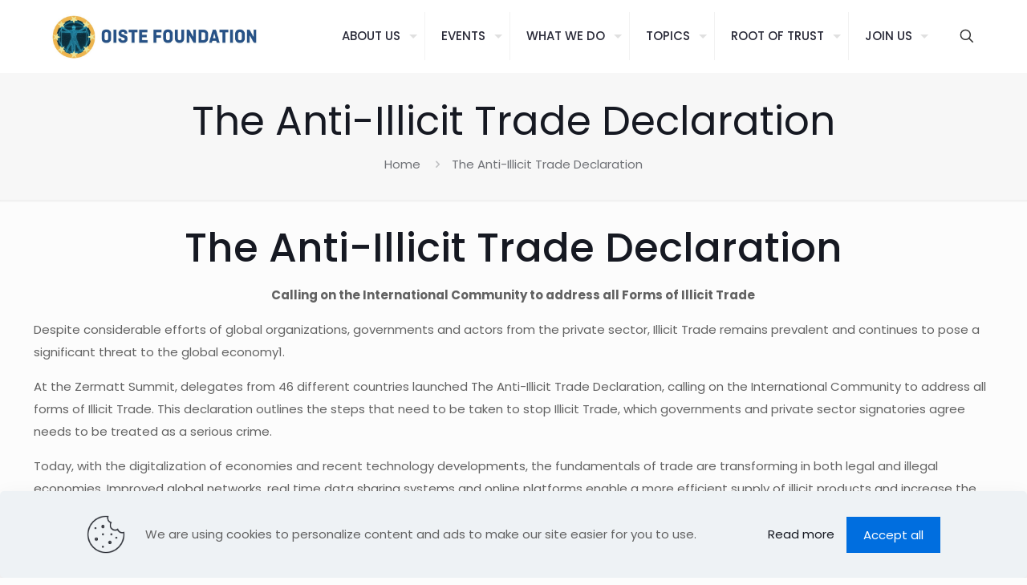

--- FILE ---
content_type: text/html; charset=utf-8
request_url: https://www.google.com/recaptcha/enterprise/anchor?ar=1&k=6LdGZJsoAAAAAIwMJHRwqiAHA6A_6ZP6bTYpbgSX&co=aHR0cHM6Ly9vaXN0ZS5vcmc6NDQz&hl=en&v=PoyoqOPhxBO7pBk68S4YbpHZ&size=invisible&badge=inline&anchor-ms=20000&execute-ms=30000&cb=gou9skiolzqw
body_size: 48716
content:
<!DOCTYPE HTML><html dir="ltr" lang="en"><head><meta http-equiv="Content-Type" content="text/html; charset=UTF-8">
<meta http-equiv="X-UA-Compatible" content="IE=edge">
<title>reCAPTCHA</title>
<style type="text/css">
/* cyrillic-ext */
@font-face {
  font-family: 'Roboto';
  font-style: normal;
  font-weight: 400;
  font-stretch: 100%;
  src: url(//fonts.gstatic.com/s/roboto/v48/KFO7CnqEu92Fr1ME7kSn66aGLdTylUAMa3GUBHMdazTgWw.woff2) format('woff2');
  unicode-range: U+0460-052F, U+1C80-1C8A, U+20B4, U+2DE0-2DFF, U+A640-A69F, U+FE2E-FE2F;
}
/* cyrillic */
@font-face {
  font-family: 'Roboto';
  font-style: normal;
  font-weight: 400;
  font-stretch: 100%;
  src: url(//fonts.gstatic.com/s/roboto/v48/KFO7CnqEu92Fr1ME7kSn66aGLdTylUAMa3iUBHMdazTgWw.woff2) format('woff2');
  unicode-range: U+0301, U+0400-045F, U+0490-0491, U+04B0-04B1, U+2116;
}
/* greek-ext */
@font-face {
  font-family: 'Roboto';
  font-style: normal;
  font-weight: 400;
  font-stretch: 100%;
  src: url(//fonts.gstatic.com/s/roboto/v48/KFO7CnqEu92Fr1ME7kSn66aGLdTylUAMa3CUBHMdazTgWw.woff2) format('woff2');
  unicode-range: U+1F00-1FFF;
}
/* greek */
@font-face {
  font-family: 'Roboto';
  font-style: normal;
  font-weight: 400;
  font-stretch: 100%;
  src: url(//fonts.gstatic.com/s/roboto/v48/KFO7CnqEu92Fr1ME7kSn66aGLdTylUAMa3-UBHMdazTgWw.woff2) format('woff2');
  unicode-range: U+0370-0377, U+037A-037F, U+0384-038A, U+038C, U+038E-03A1, U+03A3-03FF;
}
/* math */
@font-face {
  font-family: 'Roboto';
  font-style: normal;
  font-weight: 400;
  font-stretch: 100%;
  src: url(//fonts.gstatic.com/s/roboto/v48/KFO7CnqEu92Fr1ME7kSn66aGLdTylUAMawCUBHMdazTgWw.woff2) format('woff2');
  unicode-range: U+0302-0303, U+0305, U+0307-0308, U+0310, U+0312, U+0315, U+031A, U+0326-0327, U+032C, U+032F-0330, U+0332-0333, U+0338, U+033A, U+0346, U+034D, U+0391-03A1, U+03A3-03A9, U+03B1-03C9, U+03D1, U+03D5-03D6, U+03F0-03F1, U+03F4-03F5, U+2016-2017, U+2034-2038, U+203C, U+2040, U+2043, U+2047, U+2050, U+2057, U+205F, U+2070-2071, U+2074-208E, U+2090-209C, U+20D0-20DC, U+20E1, U+20E5-20EF, U+2100-2112, U+2114-2115, U+2117-2121, U+2123-214F, U+2190, U+2192, U+2194-21AE, U+21B0-21E5, U+21F1-21F2, U+21F4-2211, U+2213-2214, U+2216-22FF, U+2308-230B, U+2310, U+2319, U+231C-2321, U+2336-237A, U+237C, U+2395, U+239B-23B7, U+23D0, U+23DC-23E1, U+2474-2475, U+25AF, U+25B3, U+25B7, U+25BD, U+25C1, U+25CA, U+25CC, U+25FB, U+266D-266F, U+27C0-27FF, U+2900-2AFF, U+2B0E-2B11, U+2B30-2B4C, U+2BFE, U+3030, U+FF5B, U+FF5D, U+1D400-1D7FF, U+1EE00-1EEFF;
}
/* symbols */
@font-face {
  font-family: 'Roboto';
  font-style: normal;
  font-weight: 400;
  font-stretch: 100%;
  src: url(//fonts.gstatic.com/s/roboto/v48/KFO7CnqEu92Fr1ME7kSn66aGLdTylUAMaxKUBHMdazTgWw.woff2) format('woff2');
  unicode-range: U+0001-000C, U+000E-001F, U+007F-009F, U+20DD-20E0, U+20E2-20E4, U+2150-218F, U+2190, U+2192, U+2194-2199, U+21AF, U+21E6-21F0, U+21F3, U+2218-2219, U+2299, U+22C4-22C6, U+2300-243F, U+2440-244A, U+2460-24FF, U+25A0-27BF, U+2800-28FF, U+2921-2922, U+2981, U+29BF, U+29EB, U+2B00-2BFF, U+4DC0-4DFF, U+FFF9-FFFB, U+10140-1018E, U+10190-1019C, U+101A0, U+101D0-101FD, U+102E0-102FB, U+10E60-10E7E, U+1D2C0-1D2D3, U+1D2E0-1D37F, U+1F000-1F0FF, U+1F100-1F1AD, U+1F1E6-1F1FF, U+1F30D-1F30F, U+1F315, U+1F31C, U+1F31E, U+1F320-1F32C, U+1F336, U+1F378, U+1F37D, U+1F382, U+1F393-1F39F, U+1F3A7-1F3A8, U+1F3AC-1F3AF, U+1F3C2, U+1F3C4-1F3C6, U+1F3CA-1F3CE, U+1F3D4-1F3E0, U+1F3ED, U+1F3F1-1F3F3, U+1F3F5-1F3F7, U+1F408, U+1F415, U+1F41F, U+1F426, U+1F43F, U+1F441-1F442, U+1F444, U+1F446-1F449, U+1F44C-1F44E, U+1F453, U+1F46A, U+1F47D, U+1F4A3, U+1F4B0, U+1F4B3, U+1F4B9, U+1F4BB, U+1F4BF, U+1F4C8-1F4CB, U+1F4D6, U+1F4DA, U+1F4DF, U+1F4E3-1F4E6, U+1F4EA-1F4ED, U+1F4F7, U+1F4F9-1F4FB, U+1F4FD-1F4FE, U+1F503, U+1F507-1F50B, U+1F50D, U+1F512-1F513, U+1F53E-1F54A, U+1F54F-1F5FA, U+1F610, U+1F650-1F67F, U+1F687, U+1F68D, U+1F691, U+1F694, U+1F698, U+1F6AD, U+1F6B2, U+1F6B9-1F6BA, U+1F6BC, U+1F6C6-1F6CF, U+1F6D3-1F6D7, U+1F6E0-1F6EA, U+1F6F0-1F6F3, U+1F6F7-1F6FC, U+1F700-1F7FF, U+1F800-1F80B, U+1F810-1F847, U+1F850-1F859, U+1F860-1F887, U+1F890-1F8AD, U+1F8B0-1F8BB, U+1F8C0-1F8C1, U+1F900-1F90B, U+1F93B, U+1F946, U+1F984, U+1F996, U+1F9E9, U+1FA00-1FA6F, U+1FA70-1FA7C, U+1FA80-1FA89, U+1FA8F-1FAC6, U+1FACE-1FADC, U+1FADF-1FAE9, U+1FAF0-1FAF8, U+1FB00-1FBFF;
}
/* vietnamese */
@font-face {
  font-family: 'Roboto';
  font-style: normal;
  font-weight: 400;
  font-stretch: 100%;
  src: url(//fonts.gstatic.com/s/roboto/v48/KFO7CnqEu92Fr1ME7kSn66aGLdTylUAMa3OUBHMdazTgWw.woff2) format('woff2');
  unicode-range: U+0102-0103, U+0110-0111, U+0128-0129, U+0168-0169, U+01A0-01A1, U+01AF-01B0, U+0300-0301, U+0303-0304, U+0308-0309, U+0323, U+0329, U+1EA0-1EF9, U+20AB;
}
/* latin-ext */
@font-face {
  font-family: 'Roboto';
  font-style: normal;
  font-weight: 400;
  font-stretch: 100%;
  src: url(//fonts.gstatic.com/s/roboto/v48/KFO7CnqEu92Fr1ME7kSn66aGLdTylUAMa3KUBHMdazTgWw.woff2) format('woff2');
  unicode-range: U+0100-02BA, U+02BD-02C5, U+02C7-02CC, U+02CE-02D7, U+02DD-02FF, U+0304, U+0308, U+0329, U+1D00-1DBF, U+1E00-1E9F, U+1EF2-1EFF, U+2020, U+20A0-20AB, U+20AD-20C0, U+2113, U+2C60-2C7F, U+A720-A7FF;
}
/* latin */
@font-face {
  font-family: 'Roboto';
  font-style: normal;
  font-weight: 400;
  font-stretch: 100%;
  src: url(//fonts.gstatic.com/s/roboto/v48/KFO7CnqEu92Fr1ME7kSn66aGLdTylUAMa3yUBHMdazQ.woff2) format('woff2');
  unicode-range: U+0000-00FF, U+0131, U+0152-0153, U+02BB-02BC, U+02C6, U+02DA, U+02DC, U+0304, U+0308, U+0329, U+2000-206F, U+20AC, U+2122, U+2191, U+2193, U+2212, U+2215, U+FEFF, U+FFFD;
}
/* cyrillic-ext */
@font-face {
  font-family: 'Roboto';
  font-style: normal;
  font-weight: 500;
  font-stretch: 100%;
  src: url(//fonts.gstatic.com/s/roboto/v48/KFO7CnqEu92Fr1ME7kSn66aGLdTylUAMa3GUBHMdazTgWw.woff2) format('woff2');
  unicode-range: U+0460-052F, U+1C80-1C8A, U+20B4, U+2DE0-2DFF, U+A640-A69F, U+FE2E-FE2F;
}
/* cyrillic */
@font-face {
  font-family: 'Roboto';
  font-style: normal;
  font-weight: 500;
  font-stretch: 100%;
  src: url(//fonts.gstatic.com/s/roboto/v48/KFO7CnqEu92Fr1ME7kSn66aGLdTylUAMa3iUBHMdazTgWw.woff2) format('woff2');
  unicode-range: U+0301, U+0400-045F, U+0490-0491, U+04B0-04B1, U+2116;
}
/* greek-ext */
@font-face {
  font-family: 'Roboto';
  font-style: normal;
  font-weight: 500;
  font-stretch: 100%;
  src: url(//fonts.gstatic.com/s/roboto/v48/KFO7CnqEu92Fr1ME7kSn66aGLdTylUAMa3CUBHMdazTgWw.woff2) format('woff2');
  unicode-range: U+1F00-1FFF;
}
/* greek */
@font-face {
  font-family: 'Roboto';
  font-style: normal;
  font-weight: 500;
  font-stretch: 100%;
  src: url(//fonts.gstatic.com/s/roboto/v48/KFO7CnqEu92Fr1ME7kSn66aGLdTylUAMa3-UBHMdazTgWw.woff2) format('woff2');
  unicode-range: U+0370-0377, U+037A-037F, U+0384-038A, U+038C, U+038E-03A1, U+03A3-03FF;
}
/* math */
@font-face {
  font-family: 'Roboto';
  font-style: normal;
  font-weight: 500;
  font-stretch: 100%;
  src: url(//fonts.gstatic.com/s/roboto/v48/KFO7CnqEu92Fr1ME7kSn66aGLdTylUAMawCUBHMdazTgWw.woff2) format('woff2');
  unicode-range: U+0302-0303, U+0305, U+0307-0308, U+0310, U+0312, U+0315, U+031A, U+0326-0327, U+032C, U+032F-0330, U+0332-0333, U+0338, U+033A, U+0346, U+034D, U+0391-03A1, U+03A3-03A9, U+03B1-03C9, U+03D1, U+03D5-03D6, U+03F0-03F1, U+03F4-03F5, U+2016-2017, U+2034-2038, U+203C, U+2040, U+2043, U+2047, U+2050, U+2057, U+205F, U+2070-2071, U+2074-208E, U+2090-209C, U+20D0-20DC, U+20E1, U+20E5-20EF, U+2100-2112, U+2114-2115, U+2117-2121, U+2123-214F, U+2190, U+2192, U+2194-21AE, U+21B0-21E5, U+21F1-21F2, U+21F4-2211, U+2213-2214, U+2216-22FF, U+2308-230B, U+2310, U+2319, U+231C-2321, U+2336-237A, U+237C, U+2395, U+239B-23B7, U+23D0, U+23DC-23E1, U+2474-2475, U+25AF, U+25B3, U+25B7, U+25BD, U+25C1, U+25CA, U+25CC, U+25FB, U+266D-266F, U+27C0-27FF, U+2900-2AFF, U+2B0E-2B11, U+2B30-2B4C, U+2BFE, U+3030, U+FF5B, U+FF5D, U+1D400-1D7FF, U+1EE00-1EEFF;
}
/* symbols */
@font-face {
  font-family: 'Roboto';
  font-style: normal;
  font-weight: 500;
  font-stretch: 100%;
  src: url(//fonts.gstatic.com/s/roboto/v48/KFO7CnqEu92Fr1ME7kSn66aGLdTylUAMaxKUBHMdazTgWw.woff2) format('woff2');
  unicode-range: U+0001-000C, U+000E-001F, U+007F-009F, U+20DD-20E0, U+20E2-20E4, U+2150-218F, U+2190, U+2192, U+2194-2199, U+21AF, U+21E6-21F0, U+21F3, U+2218-2219, U+2299, U+22C4-22C6, U+2300-243F, U+2440-244A, U+2460-24FF, U+25A0-27BF, U+2800-28FF, U+2921-2922, U+2981, U+29BF, U+29EB, U+2B00-2BFF, U+4DC0-4DFF, U+FFF9-FFFB, U+10140-1018E, U+10190-1019C, U+101A0, U+101D0-101FD, U+102E0-102FB, U+10E60-10E7E, U+1D2C0-1D2D3, U+1D2E0-1D37F, U+1F000-1F0FF, U+1F100-1F1AD, U+1F1E6-1F1FF, U+1F30D-1F30F, U+1F315, U+1F31C, U+1F31E, U+1F320-1F32C, U+1F336, U+1F378, U+1F37D, U+1F382, U+1F393-1F39F, U+1F3A7-1F3A8, U+1F3AC-1F3AF, U+1F3C2, U+1F3C4-1F3C6, U+1F3CA-1F3CE, U+1F3D4-1F3E0, U+1F3ED, U+1F3F1-1F3F3, U+1F3F5-1F3F7, U+1F408, U+1F415, U+1F41F, U+1F426, U+1F43F, U+1F441-1F442, U+1F444, U+1F446-1F449, U+1F44C-1F44E, U+1F453, U+1F46A, U+1F47D, U+1F4A3, U+1F4B0, U+1F4B3, U+1F4B9, U+1F4BB, U+1F4BF, U+1F4C8-1F4CB, U+1F4D6, U+1F4DA, U+1F4DF, U+1F4E3-1F4E6, U+1F4EA-1F4ED, U+1F4F7, U+1F4F9-1F4FB, U+1F4FD-1F4FE, U+1F503, U+1F507-1F50B, U+1F50D, U+1F512-1F513, U+1F53E-1F54A, U+1F54F-1F5FA, U+1F610, U+1F650-1F67F, U+1F687, U+1F68D, U+1F691, U+1F694, U+1F698, U+1F6AD, U+1F6B2, U+1F6B9-1F6BA, U+1F6BC, U+1F6C6-1F6CF, U+1F6D3-1F6D7, U+1F6E0-1F6EA, U+1F6F0-1F6F3, U+1F6F7-1F6FC, U+1F700-1F7FF, U+1F800-1F80B, U+1F810-1F847, U+1F850-1F859, U+1F860-1F887, U+1F890-1F8AD, U+1F8B0-1F8BB, U+1F8C0-1F8C1, U+1F900-1F90B, U+1F93B, U+1F946, U+1F984, U+1F996, U+1F9E9, U+1FA00-1FA6F, U+1FA70-1FA7C, U+1FA80-1FA89, U+1FA8F-1FAC6, U+1FACE-1FADC, U+1FADF-1FAE9, U+1FAF0-1FAF8, U+1FB00-1FBFF;
}
/* vietnamese */
@font-face {
  font-family: 'Roboto';
  font-style: normal;
  font-weight: 500;
  font-stretch: 100%;
  src: url(//fonts.gstatic.com/s/roboto/v48/KFO7CnqEu92Fr1ME7kSn66aGLdTylUAMa3OUBHMdazTgWw.woff2) format('woff2');
  unicode-range: U+0102-0103, U+0110-0111, U+0128-0129, U+0168-0169, U+01A0-01A1, U+01AF-01B0, U+0300-0301, U+0303-0304, U+0308-0309, U+0323, U+0329, U+1EA0-1EF9, U+20AB;
}
/* latin-ext */
@font-face {
  font-family: 'Roboto';
  font-style: normal;
  font-weight: 500;
  font-stretch: 100%;
  src: url(//fonts.gstatic.com/s/roboto/v48/KFO7CnqEu92Fr1ME7kSn66aGLdTylUAMa3KUBHMdazTgWw.woff2) format('woff2');
  unicode-range: U+0100-02BA, U+02BD-02C5, U+02C7-02CC, U+02CE-02D7, U+02DD-02FF, U+0304, U+0308, U+0329, U+1D00-1DBF, U+1E00-1E9F, U+1EF2-1EFF, U+2020, U+20A0-20AB, U+20AD-20C0, U+2113, U+2C60-2C7F, U+A720-A7FF;
}
/* latin */
@font-face {
  font-family: 'Roboto';
  font-style: normal;
  font-weight: 500;
  font-stretch: 100%;
  src: url(//fonts.gstatic.com/s/roboto/v48/KFO7CnqEu92Fr1ME7kSn66aGLdTylUAMa3yUBHMdazQ.woff2) format('woff2');
  unicode-range: U+0000-00FF, U+0131, U+0152-0153, U+02BB-02BC, U+02C6, U+02DA, U+02DC, U+0304, U+0308, U+0329, U+2000-206F, U+20AC, U+2122, U+2191, U+2193, U+2212, U+2215, U+FEFF, U+FFFD;
}
/* cyrillic-ext */
@font-face {
  font-family: 'Roboto';
  font-style: normal;
  font-weight: 900;
  font-stretch: 100%;
  src: url(//fonts.gstatic.com/s/roboto/v48/KFO7CnqEu92Fr1ME7kSn66aGLdTylUAMa3GUBHMdazTgWw.woff2) format('woff2');
  unicode-range: U+0460-052F, U+1C80-1C8A, U+20B4, U+2DE0-2DFF, U+A640-A69F, U+FE2E-FE2F;
}
/* cyrillic */
@font-face {
  font-family: 'Roboto';
  font-style: normal;
  font-weight: 900;
  font-stretch: 100%;
  src: url(//fonts.gstatic.com/s/roboto/v48/KFO7CnqEu92Fr1ME7kSn66aGLdTylUAMa3iUBHMdazTgWw.woff2) format('woff2');
  unicode-range: U+0301, U+0400-045F, U+0490-0491, U+04B0-04B1, U+2116;
}
/* greek-ext */
@font-face {
  font-family: 'Roboto';
  font-style: normal;
  font-weight: 900;
  font-stretch: 100%;
  src: url(//fonts.gstatic.com/s/roboto/v48/KFO7CnqEu92Fr1ME7kSn66aGLdTylUAMa3CUBHMdazTgWw.woff2) format('woff2');
  unicode-range: U+1F00-1FFF;
}
/* greek */
@font-face {
  font-family: 'Roboto';
  font-style: normal;
  font-weight: 900;
  font-stretch: 100%;
  src: url(//fonts.gstatic.com/s/roboto/v48/KFO7CnqEu92Fr1ME7kSn66aGLdTylUAMa3-UBHMdazTgWw.woff2) format('woff2');
  unicode-range: U+0370-0377, U+037A-037F, U+0384-038A, U+038C, U+038E-03A1, U+03A3-03FF;
}
/* math */
@font-face {
  font-family: 'Roboto';
  font-style: normal;
  font-weight: 900;
  font-stretch: 100%;
  src: url(//fonts.gstatic.com/s/roboto/v48/KFO7CnqEu92Fr1ME7kSn66aGLdTylUAMawCUBHMdazTgWw.woff2) format('woff2');
  unicode-range: U+0302-0303, U+0305, U+0307-0308, U+0310, U+0312, U+0315, U+031A, U+0326-0327, U+032C, U+032F-0330, U+0332-0333, U+0338, U+033A, U+0346, U+034D, U+0391-03A1, U+03A3-03A9, U+03B1-03C9, U+03D1, U+03D5-03D6, U+03F0-03F1, U+03F4-03F5, U+2016-2017, U+2034-2038, U+203C, U+2040, U+2043, U+2047, U+2050, U+2057, U+205F, U+2070-2071, U+2074-208E, U+2090-209C, U+20D0-20DC, U+20E1, U+20E5-20EF, U+2100-2112, U+2114-2115, U+2117-2121, U+2123-214F, U+2190, U+2192, U+2194-21AE, U+21B0-21E5, U+21F1-21F2, U+21F4-2211, U+2213-2214, U+2216-22FF, U+2308-230B, U+2310, U+2319, U+231C-2321, U+2336-237A, U+237C, U+2395, U+239B-23B7, U+23D0, U+23DC-23E1, U+2474-2475, U+25AF, U+25B3, U+25B7, U+25BD, U+25C1, U+25CA, U+25CC, U+25FB, U+266D-266F, U+27C0-27FF, U+2900-2AFF, U+2B0E-2B11, U+2B30-2B4C, U+2BFE, U+3030, U+FF5B, U+FF5D, U+1D400-1D7FF, U+1EE00-1EEFF;
}
/* symbols */
@font-face {
  font-family: 'Roboto';
  font-style: normal;
  font-weight: 900;
  font-stretch: 100%;
  src: url(//fonts.gstatic.com/s/roboto/v48/KFO7CnqEu92Fr1ME7kSn66aGLdTylUAMaxKUBHMdazTgWw.woff2) format('woff2');
  unicode-range: U+0001-000C, U+000E-001F, U+007F-009F, U+20DD-20E0, U+20E2-20E4, U+2150-218F, U+2190, U+2192, U+2194-2199, U+21AF, U+21E6-21F0, U+21F3, U+2218-2219, U+2299, U+22C4-22C6, U+2300-243F, U+2440-244A, U+2460-24FF, U+25A0-27BF, U+2800-28FF, U+2921-2922, U+2981, U+29BF, U+29EB, U+2B00-2BFF, U+4DC0-4DFF, U+FFF9-FFFB, U+10140-1018E, U+10190-1019C, U+101A0, U+101D0-101FD, U+102E0-102FB, U+10E60-10E7E, U+1D2C0-1D2D3, U+1D2E0-1D37F, U+1F000-1F0FF, U+1F100-1F1AD, U+1F1E6-1F1FF, U+1F30D-1F30F, U+1F315, U+1F31C, U+1F31E, U+1F320-1F32C, U+1F336, U+1F378, U+1F37D, U+1F382, U+1F393-1F39F, U+1F3A7-1F3A8, U+1F3AC-1F3AF, U+1F3C2, U+1F3C4-1F3C6, U+1F3CA-1F3CE, U+1F3D4-1F3E0, U+1F3ED, U+1F3F1-1F3F3, U+1F3F5-1F3F7, U+1F408, U+1F415, U+1F41F, U+1F426, U+1F43F, U+1F441-1F442, U+1F444, U+1F446-1F449, U+1F44C-1F44E, U+1F453, U+1F46A, U+1F47D, U+1F4A3, U+1F4B0, U+1F4B3, U+1F4B9, U+1F4BB, U+1F4BF, U+1F4C8-1F4CB, U+1F4D6, U+1F4DA, U+1F4DF, U+1F4E3-1F4E6, U+1F4EA-1F4ED, U+1F4F7, U+1F4F9-1F4FB, U+1F4FD-1F4FE, U+1F503, U+1F507-1F50B, U+1F50D, U+1F512-1F513, U+1F53E-1F54A, U+1F54F-1F5FA, U+1F610, U+1F650-1F67F, U+1F687, U+1F68D, U+1F691, U+1F694, U+1F698, U+1F6AD, U+1F6B2, U+1F6B9-1F6BA, U+1F6BC, U+1F6C6-1F6CF, U+1F6D3-1F6D7, U+1F6E0-1F6EA, U+1F6F0-1F6F3, U+1F6F7-1F6FC, U+1F700-1F7FF, U+1F800-1F80B, U+1F810-1F847, U+1F850-1F859, U+1F860-1F887, U+1F890-1F8AD, U+1F8B0-1F8BB, U+1F8C0-1F8C1, U+1F900-1F90B, U+1F93B, U+1F946, U+1F984, U+1F996, U+1F9E9, U+1FA00-1FA6F, U+1FA70-1FA7C, U+1FA80-1FA89, U+1FA8F-1FAC6, U+1FACE-1FADC, U+1FADF-1FAE9, U+1FAF0-1FAF8, U+1FB00-1FBFF;
}
/* vietnamese */
@font-face {
  font-family: 'Roboto';
  font-style: normal;
  font-weight: 900;
  font-stretch: 100%;
  src: url(//fonts.gstatic.com/s/roboto/v48/KFO7CnqEu92Fr1ME7kSn66aGLdTylUAMa3OUBHMdazTgWw.woff2) format('woff2');
  unicode-range: U+0102-0103, U+0110-0111, U+0128-0129, U+0168-0169, U+01A0-01A1, U+01AF-01B0, U+0300-0301, U+0303-0304, U+0308-0309, U+0323, U+0329, U+1EA0-1EF9, U+20AB;
}
/* latin-ext */
@font-face {
  font-family: 'Roboto';
  font-style: normal;
  font-weight: 900;
  font-stretch: 100%;
  src: url(//fonts.gstatic.com/s/roboto/v48/KFO7CnqEu92Fr1ME7kSn66aGLdTylUAMa3KUBHMdazTgWw.woff2) format('woff2');
  unicode-range: U+0100-02BA, U+02BD-02C5, U+02C7-02CC, U+02CE-02D7, U+02DD-02FF, U+0304, U+0308, U+0329, U+1D00-1DBF, U+1E00-1E9F, U+1EF2-1EFF, U+2020, U+20A0-20AB, U+20AD-20C0, U+2113, U+2C60-2C7F, U+A720-A7FF;
}
/* latin */
@font-face {
  font-family: 'Roboto';
  font-style: normal;
  font-weight: 900;
  font-stretch: 100%;
  src: url(//fonts.gstatic.com/s/roboto/v48/KFO7CnqEu92Fr1ME7kSn66aGLdTylUAMa3yUBHMdazQ.woff2) format('woff2');
  unicode-range: U+0000-00FF, U+0131, U+0152-0153, U+02BB-02BC, U+02C6, U+02DA, U+02DC, U+0304, U+0308, U+0329, U+2000-206F, U+20AC, U+2122, U+2191, U+2193, U+2212, U+2215, U+FEFF, U+FFFD;
}

</style>
<link rel="stylesheet" type="text/css" href="https://www.gstatic.com/recaptcha/releases/PoyoqOPhxBO7pBk68S4YbpHZ/styles__ltr.css">
<script nonce="xZSZrGsbD-Ikn1yxkkJwNw" type="text/javascript">window['__recaptcha_api'] = 'https://www.google.com/recaptcha/enterprise/';</script>
<script type="text/javascript" src="https://www.gstatic.com/recaptcha/releases/PoyoqOPhxBO7pBk68S4YbpHZ/recaptcha__en.js" nonce="xZSZrGsbD-Ikn1yxkkJwNw">
      
    </script></head>
<body><div id="rc-anchor-alert" class="rc-anchor-alert">This reCAPTCHA is for testing purposes only. Please report to the site admin if you are seeing this.</div>
<input type="hidden" id="recaptcha-token" value="[base64]">
<script type="text/javascript" nonce="xZSZrGsbD-Ikn1yxkkJwNw">
      recaptcha.anchor.Main.init("[\x22ainput\x22,[\x22bgdata\x22,\x22\x22,\[base64]/[base64]/MjU1Ong/[base64]/[base64]/[base64]/[base64]/[base64]/[base64]/[base64]/[base64]/[base64]/[base64]/[base64]/[base64]/[base64]/[base64]/[base64]\\u003d\x22,\[base64]\x22,\[base64]/w7tAw6BKOBo5w4zDiMKbW8OAXMKBwpJpwrnDmGHDksKuLBzDpwzCiMOuw6VhDirDg0Nlwo4Rw6USDlzDosOlw7J/IkfCnsK/QBLDnFwYwoPCgCLCp3fDngsowpHDgwvDrChHEGhMw6bCjC/CksK5aQNUaMOVDWvCjcO/w6XDkRzCncKmVlNPw6JFwrNLXQrCpDHDncOsw647w6bCuQHDgAhKwpfDgwlyFHgwwqAVworDoMOaw7k2w5dgS8OMekMIPQJWUmnCu8KXw4APwoIGw57DhsOnE8KAb8KeM2XCu2HDoMOffw01A3xew5puBW7DsMKmQ8K/wpXDp0rCncKNwonDkcKDwqjDjz7CicKJUEzDicKnwqTDsMKww7/Dp8OrNgTCkG7DhMOCw6HCj8OZeMK4w4DDu3wUPBM8WMO2f3NGDcO4OcOnFEtKwqbCs8OyX8K1QUoawqbDgEMywqkCCsK9woTCu30Uw7M6AMKKw7vCucOMw6PCpsKPAsK7eQZELwPDpsO7w6kuwo9jfmczw6rDllTDgsK+w67ClMO0wqjCoMOIwokAf8KrRg/CklrDhMOXwrhgBcKvGHbCtCfDtcOrw5jDmsKkZyfCh8K0Lz3CrkEjRMOAwpfDo8KRw5o2E1dbZ2fCtsKMw5koQsOzOnnDtsKrXlLCscO5w7NcVsKJJMK8Y8KOLcK7wrRPwrDCqh4Lwqlrw6vDkShEwrzCvlknwrrDoltQFsOfwpJ6w6HDnlvCpl8fwpjCs8O/w77CvMKSw6RUInNmUnjClghZcsKRfXLDtsKdfydPdcObwqk/JTkwR8OIw57DvxXDvMO1RsOXdsOBMcKYw4xuaRokSyoRXh5nwp/DrVsjKwlMw6xTw4YFw47DnxdDQDFkN2vClcK7w5xWcTgAPMO3wq7DvjLDuMOEFGLDli1GHTJrwrzCri8MwpU3bUnCuMO3wqbChg7CjjvDnTENw53DiMKHw5Qzw7B6bXnCo8K7w73Dq8OEWcOIPcObwp5Bw602bQrDrMK9wo3ChhAuYXjCisO2TcKkw5l/wr/CqUVXDMOaH8K3fEPCunYcHFjDnk3Dr8OFwosDZMKVSsK9w49dM8KcL8Ouw6HCrXfCh8OJw7QlXMORVTk/DsO1w6nChsOxw4rCk2F8w7prwqjCkXgOESJhw4fCkwjDhl81aiQKEgdjw7bDqDckJCRvW8KZw44jw6TCocO6aMOQwpRuAcKZS8KmY19dw4HDgVTDmMKJwqLCjE/DsF/Dkjg+Zz8KdhE6bMKbwoBEwrp0D2Uqw5TCrQNxw4XCnT1nwqs5DmPCp207w6HCp8Kqw41yEyjCtjvDhsKNOcKCwoLDpzkcEMK2wpnDnMO1E1YOwrvClcO6ccOmwrvDkQHDoHUfUcOiwqDCiMKwSMKuwqljw60MJV7CgMKRFQJJNRjCqHTDtcKkw5PCncK/[base64]/Dr8O7BcK9w7E7woI1w7gtSsO5NsKCw4/DuMK5TCZSw5bDmcKQw6sobMKgw4vClgbCisOywr4Ww4DDhMKjwrLCtsKMw7vCg8Kzw6NJwo/DucK6PzskR8KVw6TDgsOGw7VQGA0ywrgkf0PCuQ3Do8OXw5XCtMKiVcK5VRLDmnYdwrklw65Vw5/CjT/Do8OOYDHDvkXDoMK+woHDhRnDl2XCr8O2wqdMNQ7CsF0EwrZFwqxhw5tdMcO2Dhl0wqHCiMKNw7/CnSDCjCLCujfDlkLCpzwiUsOILQRHY8OTw73DhD0zwrDCvybDq8OUM8KzMgbDpMKMw6PDpADCkgl9w5rCqyJSfVl1w7xNKMOoRcKxwrfCmj3CsFDClsOOUMKwBl5JXRwKw5LDuMKbw67Ck0BOWBLDijQoSMOtaxhpURXDj2TDqz4Mw6wcwrAsQMKdwrVpw5cowrN/[base64]/DhsKnwq3Djk7CscORRsKWw63Cs8K5d8K8MMOSfgHDk8KIZ03Dt8KhNsObQFjChcORQcO5w7xodMK4w7/ChFN7wpsrSA0wwqbCtn3Dr8OPwpvDlsKvOiVJw5bDvcOpwq7CuFrClCF+wrVbdsONR8O6wrLCu8KIwpDCiV3Cl8OAf8KSNsKgwpjDsl1bcUx9c8KYUMKtJ8KXwovCqcO/w7ZRw45Aw6PCswkpwqjCom7Do0DCtGvCk08jw7XDoMKNPMK4wpwrTzw/wr3CqsOJMk/CszFMwrIXw6hmAcOFe05xE8K6KELCkhR9wqgPwqbDjsOMWcK0E8ORwqNyw5XCrsKCYsKoYcKLYcK/[base64]/dBrDh1MIesKIwonDo1Y+HFxiVyHCilDDqjA+wq9YF3TCuwDDiUd3EcOSw7fCvm/DusOKHEd6w406X0MVwrvDncKkw4N+woQlw7scwpDDsw5ObUDCkBERcMKTAsOiwrjDoDnCv2rCrT0JfMKDwo9cFjXCuMOwwrzCoXXCpMKLw4PCjHctAyXDvSXDnMKowp1zw4/CtGhDwpnDjHANw4vDrmE2bsK6RsKuIMKewolsw7bDvsKPaHjDkw/DpTHClXLDknLDmHrClVDCrsK3OMKnPMKHQcOZB0HCmVkawrvDg0J1IUNEcyDDt2LDs0LCpMKSS3Mywrpvwq9rw5jDo8OrV0EYwq/[base64]/w5LDv8O3w5jCj1ZeXcK/CcKKw69vw53CisKQw5FKWhpTw4DDokVvLVXCmSEqNsKZw6kVwpLCnAhXwrrDoW/DvcKWwo/DvcOnw6nCusK4wpJ8G8O4HCDCqMOVJsK2dcKhwrcJw5bDvkkgwq3Dry9+w4fDqlZ8fz3Du0jCtMKEwqXDqsOqw6hDEzR1wrHCo8K/[base64]/woE3WgHCkMOyw6gkw5FUGTrDicKjRcKTaXAnwoMRGUjCg8KPwqfDpcOaYlfCtwXDosOQfMKDZcKNw5DChMKNL2lgwp3CvMK5IMKZLDXDklzCncOAw6FLCzHDmhvCjsO8w53Cm2gpbsKJw6E7w7h7wr0OORFBHk0Qw6/DrEQRAcKMw7Nwwqtnw6/DpMK1w5bCrXgMwp8RwrwfVVVTwoV/woI+wozDtg0dw5nCp8O4wr9ce8ONecOGwpESwpbCpi/[base64]/Dp8OoHkvDuzPDlxHDojJ3EMOeNzIFwrXCtMOkEMOePU0UScKvw5sNw4TDmcOhWMK2X2DDqT/CjMKeP8OXKcK9w5BNw6fCsil9X8K9w5VKwrRkwrgCw5R4w69Mwp/Dv8KjBG3Dt3AlFiLCjV/DgS03VQRVwqYFw5PDuMKAwpkHUsKNFkhaEMKVDcK0fsO9wrdMwp0KXsOFJh53wrXDi8KawofDpAAJfn/CtDRBCMK/TlLCl2fDk3/Cm8KyYsKZw6zCjcOJVsK/WkPClMOqwqpjw6I0UMOmwonDhGbCs8K7SCBUwoAzwpjCvTHCoS7CmSEhwrwXPyvCgMK+wrzDosKmEsOqwrjClnnDjhJwPgLDuxJ3W1Qgwo/[base64]/Dn3U0S8Omw7/DlsOWwog2RcKVP8OibcKEw4jCvhxEEcOAwpbDq0HDosOleAoWwrDDoSwnQcOEUEDDrMKFw6Q7wokXwq3DhhlUw4/DscOwwqTDhWhowonDo8OeAH5FwobCsMK0CsKbwohnQE96w4YJwr/DlH0XwojChCVycCbCsQPCoCvDnMKlI8KvwqkYQXvCuD/DjVzCgBvDjQYIwoBrw71QwoTCjH3DpDnClcKgUirCj3XDlcOsIMKZZTRUF3jDhnc+w5bCscK5w6TCicO/[base64]/[base64]/[base64]/CgHpkEMO4wrtJUsKMdG/Cu3pvwqHCk8KOwqLDvsOdwq/DvRbCj1zDrsOGw4B0wofDh8OQD0Z0NMOdw4bDmmzCihrCvjrDrMKGZBEdOEtYH1RUwqFSw55/w7nDmMK5wolqw4/DtV3CimXDlg84HcKWPx5LJcKBE8Kyw5DDmcKZa3pTw7jDosK3woFFw7LCt8KJTGbDtcKGbwbDhF4/wqYrcsKtdRR7w7k/w4gPwoDDsT3CpyRxw4TDj8Ktw55uesOHwonDvsK6w6nDpEXCgwlZFzfCpMO8QCUTwqcfwrNbw7TDqlZnZcKPSEBCOlXCl8KjwojDnlMVwp8yJWkIIAA8w4JwFG8gw6pcwqsNIhIcwq3DlMKmwqnCjsKVwo82HsOiwp3CssKhHCXDhWLCgMO7O8OLS8OKw6/DuMK1WAd/QVHCm2cvHMO6K8K5aWV6DGoRwpYowqvCk8KfeRMZKsKwwqrDqMOHGMO6wr7DpMKvPl7Drmlnw4ksI0B2w4pewqDDpcK/IcKUU3c1ccOBwogdZVsKUGPDkMOmwpETw47DvSPDgQ89aHh6wo5/wq7Dq8ONwqowwoXCqiLCrsO4MMOmw7XDk8OSaBTDphPCuMOrwqt1TCYxw7kNwqJbw7TCl3LDkS4yKcOYbyt/wrDCnRPCvcOxDcKJH8O1PMKew7rCi8K3wro5Sgcvw4zDrsOMw7bDr8Kkw4wMSsKXb8Ozw5pUwqXDp1vCkcKcw5vCgHDDonEjNC/DlcKCw5QBw6bCn1zCkMO1W8KTRcK8w7fCt8K/woR7wpjCpDPCt8K2w43DlG7CnsO9FMOJPsOXQRPCgcKrbMKKGGIIwq5Ow6DDqFPDncOewrBNwrw7UEtuw63DjsKow7jDuMObwrTDvMKrw6Yzwq1hH8KkX8OTw63CmcKRw4DDucKNwqQmw7jDuAleUWE0fsOZw7gow4jCn3PDoyHDnMOdwpPDoRfCqsOewpBIw6/[base64]/w6fCoMKvw483CsO3M8OeCsOkehFYSMObw4XCoU86bsKccE9uAz/CtzjCqMKyFn0ww5PDiHUnwqVAaHDDuxxSw4rDkAzCnwscRllkw4rClXl3QcOyw60qwpfDvC0cwr3Dmw5pWsO7U8KJAcORCsOGNkfDnylnw7XCvzzDpAF0Q8OVw79TwojDr8O/B8OTGVLCqcOvKsOQf8Khwr/DgsK3MhxfRcOtw6rCm0HDiGdIwoJsUcK4wo/Dt8O3Ritdb8Olw7zCrWhWWsOyw7/CiWbDnsOcw7xHdkBDw6fDs3LCg8OOw7QuwrvDu8K6w4vDlUdSIFnCncKUMcKHwpjCtMKnwrY4w43CrcKGMWjDrcO3eRrCu8K+dDXCjQDCgsObXT3CsSTDo8KRw4NiHMOqQcKcNsKNABvDpMKOZsOjPMOFZsKlwr/DocK8RRlfw7TCl8OKJWPChMO/GcKIDcO2wrxkwqJsNcKEwpDDm8OyMMKoQCnDg1TCvsOiwrUTwrFTw5lqw6TCtV/Dv1vCpjfCt23DtMOyW8KGwr/CpcK1wobDoMOHwq3Di1QmdsO9Jn/CrV0Rw6LDr1B9w6c/GFrCgUjCrFbCp8KeXsOkMcKZWMOcMDJlLEs5wrV7G8K9w6TCo30pw54/[base64]/Cv0/CgwMyw4h/wpvDl8OoNBNuw6lUWMOswpfCr8K1wqjCrsOHw73CjsOQAMKrw7ouwp3ChhfDncKZUcKLesO5dV3DqUNAw6pMZ8OCwrTDv2pdwrg9GMK/CkTDp8OAw6h2woXCrEY/w6LCtX1/wprDrzJVwow8w7hCEGzCl8K/J8Ohw5IewrbCjMK5w5zCrHjDjcKTRsKuw6DDrMK6S8Oiwo7Cj0HDm8OUNnrDvlYsUcORwrjDusKKAxJxw6RjwqUOCGA8HcOsw4bDqsKBwpbDq1PChMObw5MSKzbCuMKERcKCwpjCvzkRwqXCqcKqwoQqNMOEwopQLMK3OjjChcOQIgfDshDClDbDonPDocOpw7Azwo/DgmloLBxfw5XDglfChxN1IkURDMOOS8KRbnrDm8OOPHIMXD/[base64]/DhcKaD17Dq8K6woTCrhsdw7/Ck8OTGG/CuFxSZcKsWR3DgG42B3MGMMK8Eh4CVRXDmknDqBXCpcKNw7vDrMOBZ8OCMUzDr8K3REdXBsOGw5RcMCDDnUlqN8K6w5jCqMOsVMO8wp/DqFLDnsOuw6g+wqLDiwnDi8OYw6RCwrMPwqPDo8KdFsKXw4ZTwrTDjxTDhB1kw5bDvwfCojXDjsOQFsOQYMKtF2ZJwqFTw5kNwpfDvAdwZA07wpBGKsK9Am1ZwrjCt25fPgnCqsK0TcORwr5pw43CrcOjXcOmw4jDlcK0bBzDmMKWP8Obw7nDsmpxwp0swo/DmMKyfVwPwq7DiwAkw5DDr3XChVIHSX3CoMKNw6jCsg9Mw7HCg8OLd1xJw4TCthw3woPDomYKw6XDhMKIa8K5wpd/w4cUd8ONEi/DtcKabcO6TzzDn1IVCXQuYQzDuGNIJFzDr8OrNlQMw7hAwrYLBEg9HcOpw6vDuE3ChsO0Ph/CpcKjL1YWwolqwpFodsKcc8O/[base64]/DsMKywqUXf8KWwpnCpnHCjjfDh8KXZjTDiwJDJzrDmcKAYW0hayfDusOeEj1gTMOgw7hIRcO3w6zCrUvDt2V+w6giAEd8w44GV2XCsibCuyLDqMOAw4rCnGkVHF/[base64]/[base64]/DhSJ9PnrDllcVYMKVJ1FKB8KKK8OWw7rCgsOFw5zDs2sGcMOJwrbDg8OlSAnChwRRwojDocOJRMKOIX1kw4XDlgZhaS4sw6cpwrYAKcO6NMKFAmfCi8KpVkXDocOGK0vDncOENCULGDU8RcKDwpRIM3Nsw45UDwXCl3Q0LCtkfWIdVRnDtMOVwq/CqMK2QsOdPX3CoBbDmMKjR8KXw67DjAsoPjkcw4XDvsOiWl3Dk8Kuw5lLUcOZw4oYwonCsQDChMOjYDBsNSYtScK8akEmwovCpRzDrlLCombCscKyw4PDjVt3XVAxwr3DiVJxwp5Xw7kiIMOlW1/Dm8K3Y8OkwowNacOkw6fCm8KwRBHChMKMwqBSw73CqMOOaAR7C8OlwqPDnMKRwowkAWtvNw1NwqrDq8K2w73DhMOACcOCHcKZwpLDj8OxC0wFwp04w7NEQAxww7/ChGHCmkp0KsOMw6ptYU1uwqvDo8OCCGrCqk4CLy1AE8KZSsK1wo/ClMOCw5EYMsOswqTDusOFwrM0c2ohYMKLwpIyQcKwKkvCmWTDrF0fX8OTw6jDu3pJQFwAwqjDvkZUwo3DmDMRQGAPBsOVWG59w4rCtiXCosKZesKAw7PCuWIIwog7ZGsPcjrDocOAw4JCwpbDpcOYN1tnRcKtTFHCukDDv8OSYWoUOFTChsOuBy9oWhk/w6Q5w5/DrhPDtsO0PsOgTknDucOpHwnDtcOdGis/w43Du3LCisOaworDoMKmwo45w5bDt8OLPSPDpkzDtkBewoUowrzCoSpAw6HCrxXCsDttw6LDlwYZHcO1w77CiT/[base64]/ClsKlcj5HwqZ0XsOKVsKpwql9SMKHwpMzw41mXE92wqt+w6IeZMOwF0/CiyDCgg9Nw43DicK/wqHDn8Kvw4PDtVrCrULDkcOeeMK5w7vDhcKpJ8OkwrHCp1crwrofMsKPw4orwpFGwqLCkcKQCcKAwodswpIlRiDDoMOswoHDmx0YwrLDpMK6DcOzwpM8woLChWHDssKuw7/CqcKaMgXDgSbDj8Kkw4U6wrTDt8KMwqFXw4YlPXjDum3CjkHCo8O4FcKpw6APFhLDgMOrwo97ByXDpcKkw6TDviTCscOlw7LCnMOdM0pITcKIKx/[base64]/CqmAlCGXDosKywqnDiMOuw67Dq8K0M2cJw64xC8OwJ0HDncK1woVPw6XCm8OgCcO3wqPCgVQ4w6bCgsOBw6RLJjcvwqDDvcKkZShzTEzDvMOowonDkTh+K8KtwpPCt8OgwqzCs8KKbA7Dk23CrcOuScOJwrtpfRR5Sh/CuBlPwrHDuillfsOUw4/[base64]/fMK+ZhXDl8O0DMOBwqQCOMOuw63DrD8Cw5sDw7smTsKtJSjCpsOrGsK/wpHDisOSw6IYHH7Djk/DnmgjwpgKwqHCk8KuTmvDhcOFCRXDgMO1TMKKcwPCtlp+wopKw6jCpAMvEMKLERgrw4cMZMKfwrbDoGjCuHnDnz7CrMO3wpHDhcK/WsOYf0caw4VMfRNIQsOie2TCocKcVcO3w48CACDDkjgHG1/DmcKpw5EgScKwRQR/w5QHw4IkwpVuw7vCsXbCisKOJ1ccdcOcdsOUVcKfIWZVwqPDuxsHwowbYDPDjMOswoFmBnhhw4d7wovCosO5fMK5PAJpX2HCosOGQ8OzZsKeQ3srM3bDh8KDH8Oxw7bDmADDrl1iR2jDngMKf1gsw4jClx/DoQLDoXnCpsOiwpnDvMO5GsOiDcO7wohCbVpsRcKCw7XCj8K1ZsO9AE5YLMOUw6ltwqLDtm9IwpnCqMOowrIow6gjw6fClQDDum7DgXTChcOmQ8KlVDRqw5LDhkLCokoPcn/[base64]/Dk8OUw4xqSDx/wp9Ww47Cv3QRw6LDmAcYTyXDtsKNcWdkwoNRw6Q+w6/DmlEgwrbDrsO6By5KQD1iw4Iqwq/[base64]/Di8OZw6TCt0bCg8OXw7U6OxbDs8ORcTZLEMKiw6sVw7gPLQ5Fwqw5wqZOQh7Djw9bGsK8F8KxfcKPwoEVw7YIwonChkwrU2PDl3ZMw4xvFQ5rHMK5w6nDhC8fSVfCh2XDo8OEecOQwqPDusO6FmMgEykJQRnDjEPCi3fDvQYRw6FSw6diwpFiDQ0/IsOsdQZ6wrdICiPDlsKxMULDscOSdsKvN8OBwprCoMOhw406w69lwokYTcOtfMK9w6vDjsO/wpw1WsKQw4gTw6bCgMOAOMK1wrNMwpFNUW9pWQszwoXDtsK/[base64]/[base64]/DqmVVB8K/exbCiRnCrcOxwoXChU4gaEnCijPDscOkCcK/w7nDvD3Cum/CmwZIworCtsKyCDbCiyQYfBPDgcO+a8KlEETDrD7Dj8K1VsKKG8Kew7zDr1skw67CtcKoNwMlw4LDoC7DgGtNwodpwrTCvU1cPR7ChC7CgA4aEXvDsSnDowjDqynDhFYOIxUYCkjDr1wNDUtlw6ZEUsKaf3U3HHPDmUc+w6BNU8KjbMKlbyspdcKYwo/Ctn9ub8KMTcOUb8OXw4o4w6cJw73CjGAcwrhkwo3CowDCocOPO1vCqwQ4woDCu8OdwphnwqVgw7VCPsKiwolnwrTDkm3Du3wgfTFowrLCkcKOZcOzbsO/acOPw6TCi0LCtVbCqsO5ZnkkBE7CvG12NMKLJ0FAIcKpEsKiZmFeBAcqDcK/w6QAw6Nvw7nDqcOrI8KDwrdPw5/Cp2klw7wEf8KNwrscW2Buw51Ta8K7w6NBOcORw6bDkMOKw7oywoAzwp9YWGcYFcKNwqshQsK9wp7DusKhwqxeJsKqGBsRwr0AQ8KgwqnDiS8zwrPDi2MOw5wlwrLDq8O8wpvCncKwwrvDqH10wozCjDh2IR7Dh8O3w6oAPxp/CmjCkSLCl21+wo55wpfDlnENwpDCtxXDmljCj8KgQDnDvSLDqU08UjfDssKpDm5lw77DmnbDtwjDnFNowoTDpsKBwp/Cg29Hw51wVMOMcMKww6zCnsOKDMKuFsOiw5DDj8KzNMK5OsOOIMKxwo3CqMKFwpkXwrTDuScmw5luwqRGw4Ekwp7DmDfDpAXDvMO8wrXCm2kewq/Dv8OeOG5hwoPCo2TCkhnDjmvDqzJRwo4Gwqgqw7M1GSdpA2RODcOsIsOzw5sSw5/Cj3VpbBUhw4TCqMOcOsOFHGE0wr/Dr8K3wobDh8O/wq96w6XCl8OPd8KjwqLCgsOlawEIw6/Cpk/[base64]/[base64]/GcObaSTDsMOiHybDmy/DtsOAfinCn3xGwoAswrfCrsOQEQPDu8KDw6V/w47CrnTDoh7CocK+AyMNTMKfTsKzwqnDusKhZ8OqeBhEAgM8wrzCqEjCn8O7w6rCvcKkDcO4Ag7CnURbwprCtsOpwpHDrMKWAgzCvFEVwpDCicKfwrxUXz7ChzU5w5d/wrfDkCF8GsKDSE7DhcKxwoMgRR8uNsKbwpQMwozCrMOFw6RgwpTDsSQuw4ppOMOoasOhwpRLw5jDpMKkwp/CtEpsPyXDintfEsOCw5/DjWR+KcODMcKcwq3ChSF6DALDhcK/GXnDnCIXPsOKwpXDi8KCdlzDo2LCrMKPNsO2JmPDv8OFbcOEwpjDuz8VwpvCi8O/TsKWScOIwqbCggpQYB3DkiPCrhN1w74+w5fCtMO3G8KOY8OCw5tLJ3d6wqzCqsKvw7bClcONwpQOKDBHBsOOCcOswoRNaxZLwq9kw7vDucOFw41uwoXDlQtGwrTCgkAZw6PCp8OTIVrDgcOowpBjw6/[base64]/CqMK+wrBnUBMUwpXDgSnCsMKlaF1sIV3CmmjDkxh5b1RFw7LDuHdtSMKPSMKTARrCjMOKw7/DrxHDlMOhDUbCm8KTwqNkw5AtYDxxDATDrsOTN8KCb3ptKcKgw5V3wqHCpR/Dp0VgwqDCmsOQXcO6L3fCkyRUw5IBwqvDmsKWD3TDo0QkV8OXw77DnMOjb8OIw7TCuFHDpT8vccKvNxFsXcKMeMKxwp4ZwowMwp3CncKUw5TCsV4Jw6jDgXhgTMOgwoQ4BsKBIFwLbsOUw7nCksK2wo7CmyfCsMOtwp/Dm03CuFXDtgzDj8KteErDqxDCmg7DtQU/wr1rwoljwr/[base64]/CuMOWCsO7wqPClsOhelU2wqAmwo/Dm8O1TsOuwqlBwrvDmsOKwpl8X0PCsMOUYMO+NsKodUV/w5VtXV8QwpjDvcKFwoxJSMK8AsO+JsKBw6bDonjCsRJmw7rDnsOqw5LDrwnCq0Unw68GaGbClS1UAsOhw5dVw6/DhcKNcBM5B8OEOMKywqjDhMKYw6fCgcOuNALDsMKSYcKBw4LCrSHCqsK1XEwPwoFPwoLDmcKiwrwnAcKeNFzDisOmw6LCkXfDusOdX8O/wqZ+EzsnUghmNWFRwobDvMOvVA9lwqLDqRJRw4d3asKOwpvCosObw4rDr142Q3k/aCoMNHJNw4jDpAwyFsKzwoIDw5vDjjdECsOfUsKlAMKdwoXCk8KEX09rDQHDozd2BcKIHiDCjCxGwp7DkcO3csKpw4XDn2PCn8KnwolRw7FEacKAwqfDm8Odwr8Pw5jDscKbw7rCgT/CuzvDqVnCgcKUworCjRnCiMO8wqTDnsKLB2EYw65zw4NBYcO7cg3DkcKCfSrDs8OJLm/ChDrDpcK7CMK0ekBUw4nCrHocw44swocPwoXDqyTDusKwNMKvwpoUdDRLdMOURcKwfFzCq2IUw6YbY2Nmw7zCq8OZb1/CpEvCssKeGFfDocOzZhMiHMKGw5HCszpew6jDvMKuw6jCjXwKf8OpZzY9fAQGw6cnZltTesKaw4FKYmxLenLDtsKDw5vChsKgw5hafDcgwpbCoRXCqQfDvMOKwqI7M8OCHmhWw6ZRJsKRwqR4HMOYw78Lwp/Dh1zCtsO2HcKFUcKzWMKmO8KeYcOewpgzBS7DsSnDtzhXwrBTwqABM1oKGsK0FcOsH8KTfsOES8KVwprCtWfDpMKrwo0ID8OgFsK1w4MTMsKoGcKrwqPDvEAzwr07EhzDjcKOOsOcFsOzw7NRw5HCucKmJwhgJMKAMcO8JcKFBjYnNsOEw47DnCLDisOOw61YIMK/OFVqacOJwrDCqsOpVsOZw7oeCMKTw4cvf0PDqUDDjcOZwrAxQcKgw4sEEhx9w7o7EcOwS8Otw4w7YcKrFRpRwpDCrsKWwr4pw4rDkcKEW0vCl2PCn1E/HcKYw7kNwqPCn2keeTk3D0d/wos4JR5wPcOgZEw+AyLCksK7F8OWwoXDq8Ocw4nDoDIiKsOXwpLDtDt/EMOww7VdDHrCpjxfaW04w5XCjMOzwoXDvX7DrgtteMKEQnxLwprDoXhnwqLDpjzCvnRjwpDCjXUzEjvDunlZwqDDim/CqMKmwod8CsK5woBiCz7DuHjDjVpGacKcw5EwQcOVXxAKHAxiXB7ClX8aB8O2HcOxw7EnJnUkwoklwoDCkSBCFMOgV8K3WhPDqyoKWsO8w5PClsOOCcOSw7Jdw7jDsT8yH0o4PcOkOEDCl8Omw5UjG8OCwr52ICI/w7nDkcK2w7/DqsKOJsOyw4htFcOcwoHDiRfCp8KjMsKQw5smw6TDiD0GZBjCjMK4M0l2GcOvAjlsLxDDoCXDoMOew4TCtzwRPQ0GNifDj8OyQMKyRy8SwpUSAMKXw61iJMO/AcOIwrZkBXVZwqbDmsOOZhfDsMK+w71yw5XDpcKbw67DpVrDksK3wrMGEMKRWxjCncO6w5jCiTJkGsOvw7RVwoTDrzk5w5TDg8KLw4fDnMO5w58CwpjCksKAwqIxGEZxUXs+R1XCpSdPQ1gEQXcXwrYcwp1hTsOGwpw/YWbCocOYH8K6w7QCw6kFwrrDvsK3ZnZoNmzCi0EEwq/Duzovw6XCgsOfbsK4BxrDlsOwO1TDvW51d1LDq8OGw4YhYsKowqAfw5lFwolfw7rCusKRfMOcwp0Fw4AkGcOyecKHwrnDucKxFzVNw4rCrygLaHEiRcO0aSErwrjDo0LCuiRgTsKET8K/ahnCoUrDisO5wpPCg8O+w7gqCXXCrzREwrdlUCkrCcOWZE9eJVLCl2x0R1BBY31teH4hKD/DmTcnfMKdw4p6w6rCncOxLsO2w6INwrteaXnDjcO6wpVNRj/Cuh00wqjDo8KwVcO1w5RbFcKVwrXDrcO2w5vDvSLCmsKaw6gLcjfDoMK/[base64]/Cm8OYXlViw5vCvMKhw4g9w6xQKEV2bjtMNcK3w4Nfw7BSw5bDoit2w4Ahw7tBwqgdwonDjsKRA8OZX1BVHMKNwpAMbcKZw4nDs8Ofw5BcLcKaw5dLIEN9UsOKbX/[base64]/Dl8OSOSo6N0wQw5rCtSZNXcKBw6sKw6rCj8OzHStEw4HDjWYpw7g5RnHCmUwyBcOAw4s0w4HCs8ONccOWEz/CuyNhw6rCgsKZKXdlw6/[base64]/[base64]/Cj8KJwqrChnPDlsOAwqAOJcKRw43ClH7CmsKxc8Klw5EcFMK7wpnDvhTDlg/[base64]/CpS4IJgM/wqsYfcO1AVfCmsOmwqE3W8K4OMKmw5EcwpZywqlcw4bCiMKHFBPCoAHClcOMW8Kww4cPw4bCvMObw5HDnCjCl37DiDosGcKDwrE3wq4nw45QUMO1WsO6wr/DqcO1GDvCoV/DicOFwrvCpnXCt8OhwokfwoUGwr0zwqsKdcODd0/CiMO9SWR7E8Kbw452YnU+w6Qywo7Ct2xfV8O+wq1hw79QM8OSYcKsw47Dl8KyeSLCsmbCrAPDq8OqBsK0w4EeESTCtzfCo8OWwp7ChcKOw7zDrlHCrsOTwpjDgsOMwqrDqcOlH8KVXVUlOGDCtMOTw5zDuAJlcilxQcOqIgMnwpHDnS/DlMOEwp7DtsOnw7rCvAbDiAMIw4bCsBnDlWsvw6nCn8ObYsOKwoHDrcK2wpxNwoN5w4DDiH4Yw5Z6w6deecOLwprDgMO9EMKawo7CgzHCncKMwo/[base64]/CvyvDocKGfCLCksKPwpPCucKIdMKVwrzCsMO2w4nCoxPCkmInw5zCtcOSw6tgw4RtwqnDqMK0w5wxDsKDPsOOGsKOwo/DtyAPTFBZw7HCkh4GwqfCn8KFw6xjNMO8w7VTw77CpcKqwpNpwqM3Ey9TM8OUw4hBwqtHGHjDlMKbCTYww5M0F1fCicOlwotLc8KjwpDDk3cbwrhpwq3CpkPDtn1Nw6/DhzkQDW5XL0oqZ8K9wqYtwrgRVsKpwo5owqsbZSHCnsO7w4Fhw5onBcOXw7XCgyQHworCpXbDunwMMWklwr0FbMKbX8Olw5MIw5kQBcKHwrbCslPCiB/[base64]/CncO8bcOubUwNwoxJXsKNfEXCoxQnXMO7KsKJd8KnWcOaw7rDusObw43ChsKJIsOzV8KXw6jDtn5hwpPDnW/CtMKtc3LDn08/McOWYsOqwrHCpjUobsKBEcO7wqdcesOHWAIIbCLCjR4CwrrDpcKGw4RtwoRbFAt6QhXDhk7DpsKXw44KeDdwwpjDpD/Dr3MESRMZb8OfwqhNKzt2HsKEw4fDisOZWcKMwq99AGksI8OTwqoGNsK/wqvDjsO3IMONCjViwoLCmHLCjMOHLD7CoMOlVWw1wqDCjiLDumXDkCARwo1vw50Pw69KwqrColrCkTHDqShxw6AYw4haw5DChMK3wqDCgcKvHgzCvsOpV3Jcw7YTwoFNwrR6w5MJHFdTw6/DnMOvw6LDjsKUwoE/KRVqwqMAew7CmMKlworCl8KTw78Bw5EGXHNGMHRWYRgKw7BwwpfDmsKaw5PCoVXDtsKmwr/[base64]/CmVhNB2LCj8KDwr4pwo8OXcKhccO0w4vCrsKrAHjCtcOLcsO/DyE5IMOpaX93O8KvwrUHw7XDlEnDgULDpR8wAl8OS8ORwpDDqMKxaV7DusOyEsOZC8OdwqXDlw0xdC5DwpfDoMOfwopaw7XDr0/CvSTDr3M+worClE/[base64]/PzPCnsKbw5QEwqwPYMO2wpBjwoPCs8ODw64KwobDksOGw4jCmmfDgTciwqPDhAPCmQAQZX1rNFpcwpQmacO9wr5rw4Bjwp/[base64]/FsOPQMKKw7nDqzDCtMO1HWrCo8OIw7d7wqNCAUt0cTXDhGlvwr7CocOAVQUqwpfCsgbDnAAdX8KlXXl1Qic8ccKyd2tKJsO9CMO8X07Dq8OWaVnDtMKowpV3Y23Co8O8wrXDn1TDiWDDum9ww5zCo8KpDMOHWMK4d0DDq8OJeMOhwojCtC/CjShuwq3CtsKWw6XCm1DDhx7DqMOvO8KAP2obasKXw4fDvcODwp03w6DDv8Kie8OGw7Ezwo0ZawPDjMKqw40fVi5swoV5NBnCriPCqh3Cqk1Vw7kwYMKEwovDhz5Twop7LmTDjyDCgsKhHXwjw78OacK0woMvXMKuw44IAFTCvk/DqhlXwrPDkMKEw6siwp1dJwPDvsO3w4PDqEkUwpbCkDzDocOXeSZtw5x1HMKUw65uAsODaMKte8KAwrnCoMO6wqgPPMORwqslExPCmiwVH1TDvx5ubsKAGsKxYi8wwol0worDq8OHG8O3w5LDsMONWcOqQcKoWcK/wq7Ds27DoR5dRRYkw4/CiMKxC8Kqw5LCnMO2BVEYFVpLOsKZfFbDn8OpE17CnE4xSsObwr7DnMOewr1/UcKpJcKkwqcow6kVQSLCjsOSw7DCo8Ooeh0Dw7ILw5XCocKAcsKIEMOHTcKbGcK7LHIOwpQ/eX04BRbCkR8mw5bDkzRSw7tsER1VZ8OACsKowrMoIcKQKRkjwpkAQ8OJwpoSRsOrw6tPw6F6DiTCtMO5w6RibMKxw54rHsORexfDgEDCqDbDhw/CmHbDjHhlbMKgasKiw4daFAYaQ8KJw6nCs2s9Y8OvwrhsPcKbH8OjwrwVwqYtwqAOw5vDgWbCpcOgXsKtHMOpAX/DusK2wqJMDHDDhlVqw5BRwpbDvGksw4E5QhZfbFnCqXAUAcKUD8Kww7dEF8Olw7nClcOrwoUxGA/CqsKKwoTDg8KyBMKtCQ09KDIbw7cPw7Ugwrhnw6nCmkLCksKVwqI/wptlOMOOOS3CjS90wpbCjMO5wo/[base64]/CjFJWagDClj3DvzMkwrorw43DqHhIVEUCLsKSw5Rqw7ZUwpQLw5LDmTbDvBXCqsKUw77DnjMhbsONwrTDkRQ7Z8Okw5jDi8KQw7TDqXzDoU1CZcO+CMKqGcKUw5jDjcOfBAlqwp/CvcOieH8mBMKaKgnCsmYUwqJ/[base64]/Csm3DjMKLV8K3b8Orw6MUUsOxKcOrWVDDoDV1FsOJwo3CvXwSw6PDjMOabMKtYcKDGFJkw5Z8w4FFw4geORALZm3CkAjCiMO2InQAw47Ck8OrwrXCvDZ0w4k6wqPDl0/DiBYVwq/CmsOvMMO6AsO6w5JKCcKXwp1OwqbCpMKeMQEFfsKpNcKWw6fCknoaw7Nuwq3CoW7Cn1o0U8O0w7Y7wotxCXbDvsK6cnXDtGdxUMKCE07DjFfCnUDDs1dkK8KEIsKLw7TDo8K6w4XDkMKLe8KLwqvCvAfDiCPDqzt/wrBNwp9hwphUM8KMw6nDvsOoHMK6wo/[base64]/[base64]/[base64]/[base64]/w77DtV5uw5/DpETCqcKdLVDDp31mVyUYw47CrFnCpMKjwoLDmEJwwoljw79pwrUaXFzDji/Dq8OOw53DncKDa8KIZXxHTjfDhsKTMFPDiwkSwonCgHVKwocVBQd/fA8Pw6PCisOQfFY2wqzDkWZMw7pcw4PCqMOnUxTDvcKIw4fCtXTDmzphw6nCmcOAEcK5w4rDjsOMw5BGw4FWB8OAVsKiG8Ouw5jDgsKTw4LCmkDCgzHCr8O+FcKnwq3Cm8OeasK/woBhZBTCoTnDvDFvwr3CsCBWwrfDosKUIsOsdcKQLg3DszfCmMKnN8KIwpZ9w6vDtMKwwpTDikgtCsOQU0fCr0/[base64]/wpLDt33Dj8OEBjXDj8KLw7IMBHHCrUXDuDDCpCbCvAoGw4TDu192bBQKTsKwaBspWSTClsKfQWBXT8OvCsODwocYw7ULfMOealU8w7nDrsK0FxbCqMKnEcKdwrFgwq0/[base64]/CucKoVQxRw7MYNn/DgGjCk8Knc8K6ZMOBTcKgw7vCv1DDsk3CncKEw6Rbw7hUI8KxwoDCiwPDmEDCqQjDvG3DoXfChkzDnn43RAXDthYKZQ9WCMKsZTPDkMOXwr/[base64]/DrSAbQcOeGWYCHcKZfcKMPQzDs8K7EMOxw5DDusKzOh1vwpELTx98wqVQwr/DlcKRw4bDqhPDs8Opw7BYVsOXcETCmsOSUXlkwqDCklDCvsKRA8K7WFdYJzvDpMOlw4DDhnTCmz3Di8KGwpQ1LMOgwp7CpCLCtQsbw5lLLsK2w6XCncOxw63DvcO4SDfCocOhNj7CozRBOMKgw6EHBW5+JgEVw4dmw7wzLlBhwqnCvsOXTm/CuQhEUsOTRALDpsKzVsOBwoYVNFDDm8K/[base64]/CiEvCun46wpx9ACTCtcKBw4DDuT4OAWdlwoZAwrxaw5dkJhfDhl/DnXdnwrBkw4sKw6FZwovDj1vDncKqwr3Dk8KNXCEyw4vCgxPCqMKWwp/Cs2XCuHUrRDhzw53DtTfDk11PaMOcWMOowq8eLsOXw7DCnMKYEsOic3VQNygCa8KYQcKZwrJdH1nCr8O4woUODwQqw7A0XSTDk3DDnXlmwpbDkMK0E3bCu2Rxc8KrH8Ocw5/DsiU9w4Zhw6/CpjdfJsOTwqHCgMKMwpHDjsO/wpMnIMO1wqs6wrPDrzRkXwcFW8KXwpvDiMOMwp3CkMOtOGscX1lABMK/wpFPw7R+wqbDocO9w7TCgGNPw7RSwrbDi8OGw4vCocObBhA7wpQ6Dxwiwp/DiABDwr9rwoHDk8KZwr5MMHtqNcO5w5Ekw4U0a2J9QMO2w4hGb002RyzCo2vCkA0Vw7zDmWTDpcOgekNuJsOpwqPDsSzDpiYGWEfDh8OSw49Lwo5YMcOlwobDrMOdw7HDvcKCwr3DusK7MMO/w4jCqzPCqsOUwqYVe8O1LkNLworCrMOfw63DlQzCkWt8w4HDmmhGw6BIw4HDgMK9OQfDg8Ocw6ZLw4TCtkk0AA3Cvk/Dn8KVw5nCncOqCMKQw7JBGsOiw5DDksOBAErClVvCjTAJw4jDowDDp8KpWwsaekrCgcOFGcKzfB/ChSzCjcOHwqYmw7zChxzDo1hYw5XDhVjClTrDrsOcTcOVwqzCh1cKBHfDmHU9GsOVfMOkSFgOIX/Dv2s/V1rCqxt9w6B8wq/[base64]/wqdTGTbChsOxVcOtw6rDv8O/w5N0eAdlwpfDicOcKsKyw5YfPH/CoyfCh8KfAMOAQj9Xw6zDo8KIwrwnAcOMw4FJK8OOwpBUJsKkwpoafcKmdDIfwr1ew6bDgcKNwpjCuMKvV8Obwp/CvlFEw5nDk3XCpsKneMKxKcOIwpYbFMKmIcKLw70NYcOgw6PDrsK7REIrw5NED8OUwqZUw5FmwpzCigfDm1LClsKXwpnCqsKTwovCiAzDjMKTwrPCn8OBbsK+czgFYG4zNxzDpGY/wqHCj0zCusKNVAkUUMKvTAjDtzPCj33CrsO5D8KAfTrDrMK1NR7CgcKALMONMRrCjBzDi1/DtVdaL8K/wpVrwrvCkMKdw57Dm1PCoExxMiduOCp0YcKxWzBFw5bDvMKNMnw+JsO0cTtGwqPCscKfwp1awpfCvVbDvX/Ck8KNIT7DgVAAT2AIC0dvw4wKw5HCnk3Cp8Oww6/Cg14OwobCjn4HwqHDjRZ8AhrCvVDDmcKJwqQzw4rCuMO8wqTDqMKdwqkkcQAoPsKXZXQow5vCm8OGKcOCJ8OcA8Oow6/Crnd8AcK4Y8OwwpJmw5/CgjfDpxHCpMO+w4vCm2Z/GcKXDWpdPCTCp8KLwqIEw7nCssK1ZHnCjxVMfcKPwqVtwr9ow7VUw4nCocOFd3fDr8O7wrLCnhDCnMO5TMOpwql2w4HDp2/ChsKaK8KCZGhGFMK/wpbDmUtsXsKfYMOHwolCWsO4Aj48dMOWDsOHw6jChxwfAEVQwqrDj8K9RQHCnMKswqzCqRzDpnrCkjrCuiJpwoHCi8KswoTDjzUMV11/wo4rbcKrw6VRwrvDkwvCkwvCuHMaTHvDvMOyw5HDncO2SnDDmX3Cm33Dmi/CkcK0fcKsEcKtwpNMDcKbw5FDdsK/woY8dsONw5Bzbyt4fHzClcOgEBzCkizDqXPDg13Dv1NNGMKLfi8yw4LDvMKOw4hgwqoPJsO9QjvDtiHCkMKPw6lsS1vDpMOAwrUka8Oewo7Do8KFYMORw5fCugYqwrbDgEdiJMOvwprCg8OyHcK3NsKXw64idcOHw7xXesO+wp/DmjnCksKMJwXCuMKRBsKjKsOzw7bCocORUg3CuMOVwrzCqMKELsKFwqvDpsOaw4h3wogkOxYbw5xjSFxuZS/DmCLDicO2BMKtTcOZw5BJC8OnDsKIw58Gwr/CmcOmw7fDqz/[base64]/Dk8OqVTEew74ewqUST8OTAcKCJmQ8L8OXdUMQw4RQCsOaw5PDjmE4D8OTQcONeMODw7kowocnwo3DncOww5jCviApX2fCn8KKw4Vsw5EwBAHDuB/DrcObKALDpsKFwrPCjcK5wrTDgR0PUkMaw4tFwpDCi8KnwoUnPcOswrfCkSBbwo7Cj1vDnDfDscKIw5Zrwpwjf3ZYwqNqFMOFw4g\\u003d\x22],null,[\x22conf\x22,null,\x226LdGZJsoAAAAAIwMJHRwqiAHA6A_6ZP6bTYpbgSX\x22,0,null,null,null,1,[21,125,63,73,95,87,41,43,42,83,102,105,109,121],[1017145,333],0,null,null,null,null,0,null,0,null,700,1,null,0,\[base64]/76lBhnEnQkZtZDzAxnOyhAZ\x22,0,0,null,null,1,null,0,0,null,null,null,0],\x22https://oiste.org:443\x22,null,[3,1,3],null,null,null,1,3600,[\x22https://www.google.com/intl/en/policies/privacy/\x22,\x22https://www.google.com/intl/en/policies/terms/\x22],\x226ZkbYSqA01JcDBQ1nZvaAMk/mtzI7YOVzScUfieSpaQ\\u003d\x22,1,0,null,1,1768834691797,0,0,[89,227],null,[103,64],\x22RC-E34-Y22haTgOVw\x22,null,null,null,null,null,\x220dAFcWeA508ufS4j3VuO6DAHetN8fcQj9_rFZXBe6ZJ2Xe1jqObNeSuXEGTp5pp5CmSTT05WluwC0KLesLoYwfMBtwOgJaFggu7A\x22,1768917491865]");
    </script></body></html>

--- FILE ---
content_type: text/html; charset=utf-8
request_url: https://www.google.com/recaptcha/enterprise/anchor?ar=1&k=6LdGZJsoAAAAAIwMJHRwqiAHA6A_6ZP6bTYpbgSX&co=aHR0cHM6Ly9vaXN0ZS5vcmc6NDQz&hl=en&v=PoyoqOPhxBO7pBk68S4YbpHZ&size=invisible&badge=inline&anchor-ms=20000&execute-ms=30000&cb=gou9skiolzqw
body_size: 48760
content:
<!DOCTYPE HTML><html dir="ltr" lang="en"><head><meta http-equiv="Content-Type" content="text/html; charset=UTF-8">
<meta http-equiv="X-UA-Compatible" content="IE=edge">
<title>reCAPTCHA</title>
<style type="text/css">
/* cyrillic-ext */
@font-face {
  font-family: 'Roboto';
  font-style: normal;
  font-weight: 400;
  font-stretch: 100%;
  src: url(//fonts.gstatic.com/s/roboto/v48/KFO7CnqEu92Fr1ME7kSn66aGLdTylUAMa3GUBHMdazTgWw.woff2) format('woff2');
  unicode-range: U+0460-052F, U+1C80-1C8A, U+20B4, U+2DE0-2DFF, U+A640-A69F, U+FE2E-FE2F;
}
/* cyrillic */
@font-face {
  font-family: 'Roboto';
  font-style: normal;
  font-weight: 400;
  font-stretch: 100%;
  src: url(//fonts.gstatic.com/s/roboto/v48/KFO7CnqEu92Fr1ME7kSn66aGLdTylUAMa3iUBHMdazTgWw.woff2) format('woff2');
  unicode-range: U+0301, U+0400-045F, U+0490-0491, U+04B0-04B1, U+2116;
}
/* greek-ext */
@font-face {
  font-family: 'Roboto';
  font-style: normal;
  font-weight: 400;
  font-stretch: 100%;
  src: url(//fonts.gstatic.com/s/roboto/v48/KFO7CnqEu92Fr1ME7kSn66aGLdTylUAMa3CUBHMdazTgWw.woff2) format('woff2');
  unicode-range: U+1F00-1FFF;
}
/* greek */
@font-face {
  font-family: 'Roboto';
  font-style: normal;
  font-weight: 400;
  font-stretch: 100%;
  src: url(//fonts.gstatic.com/s/roboto/v48/KFO7CnqEu92Fr1ME7kSn66aGLdTylUAMa3-UBHMdazTgWw.woff2) format('woff2');
  unicode-range: U+0370-0377, U+037A-037F, U+0384-038A, U+038C, U+038E-03A1, U+03A3-03FF;
}
/* math */
@font-face {
  font-family: 'Roboto';
  font-style: normal;
  font-weight: 400;
  font-stretch: 100%;
  src: url(//fonts.gstatic.com/s/roboto/v48/KFO7CnqEu92Fr1ME7kSn66aGLdTylUAMawCUBHMdazTgWw.woff2) format('woff2');
  unicode-range: U+0302-0303, U+0305, U+0307-0308, U+0310, U+0312, U+0315, U+031A, U+0326-0327, U+032C, U+032F-0330, U+0332-0333, U+0338, U+033A, U+0346, U+034D, U+0391-03A1, U+03A3-03A9, U+03B1-03C9, U+03D1, U+03D5-03D6, U+03F0-03F1, U+03F4-03F5, U+2016-2017, U+2034-2038, U+203C, U+2040, U+2043, U+2047, U+2050, U+2057, U+205F, U+2070-2071, U+2074-208E, U+2090-209C, U+20D0-20DC, U+20E1, U+20E5-20EF, U+2100-2112, U+2114-2115, U+2117-2121, U+2123-214F, U+2190, U+2192, U+2194-21AE, U+21B0-21E5, U+21F1-21F2, U+21F4-2211, U+2213-2214, U+2216-22FF, U+2308-230B, U+2310, U+2319, U+231C-2321, U+2336-237A, U+237C, U+2395, U+239B-23B7, U+23D0, U+23DC-23E1, U+2474-2475, U+25AF, U+25B3, U+25B7, U+25BD, U+25C1, U+25CA, U+25CC, U+25FB, U+266D-266F, U+27C0-27FF, U+2900-2AFF, U+2B0E-2B11, U+2B30-2B4C, U+2BFE, U+3030, U+FF5B, U+FF5D, U+1D400-1D7FF, U+1EE00-1EEFF;
}
/* symbols */
@font-face {
  font-family: 'Roboto';
  font-style: normal;
  font-weight: 400;
  font-stretch: 100%;
  src: url(//fonts.gstatic.com/s/roboto/v48/KFO7CnqEu92Fr1ME7kSn66aGLdTylUAMaxKUBHMdazTgWw.woff2) format('woff2');
  unicode-range: U+0001-000C, U+000E-001F, U+007F-009F, U+20DD-20E0, U+20E2-20E4, U+2150-218F, U+2190, U+2192, U+2194-2199, U+21AF, U+21E6-21F0, U+21F3, U+2218-2219, U+2299, U+22C4-22C6, U+2300-243F, U+2440-244A, U+2460-24FF, U+25A0-27BF, U+2800-28FF, U+2921-2922, U+2981, U+29BF, U+29EB, U+2B00-2BFF, U+4DC0-4DFF, U+FFF9-FFFB, U+10140-1018E, U+10190-1019C, U+101A0, U+101D0-101FD, U+102E0-102FB, U+10E60-10E7E, U+1D2C0-1D2D3, U+1D2E0-1D37F, U+1F000-1F0FF, U+1F100-1F1AD, U+1F1E6-1F1FF, U+1F30D-1F30F, U+1F315, U+1F31C, U+1F31E, U+1F320-1F32C, U+1F336, U+1F378, U+1F37D, U+1F382, U+1F393-1F39F, U+1F3A7-1F3A8, U+1F3AC-1F3AF, U+1F3C2, U+1F3C4-1F3C6, U+1F3CA-1F3CE, U+1F3D4-1F3E0, U+1F3ED, U+1F3F1-1F3F3, U+1F3F5-1F3F7, U+1F408, U+1F415, U+1F41F, U+1F426, U+1F43F, U+1F441-1F442, U+1F444, U+1F446-1F449, U+1F44C-1F44E, U+1F453, U+1F46A, U+1F47D, U+1F4A3, U+1F4B0, U+1F4B3, U+1F4B9, U+1F4BB, U+1F4BF, U+1F4C8-1F4CB, U+1F4D6, U+1F4DA, U+1F4DF, U+1F4E3-1F4E6, U+1F4EA-1F4ED, U+1F4F7, U+1F4F9-1F4FB, U+1F4FD-1F4FE, U+1F503, U+1F507-1F50B, U+1F50D, U+1F512-1F513, U+1F53E-1F54A, U+1F54F-1F5FA, U+1F610, U+1F650-1F67F, U+1F687, U+1F68D, U+1F691, U+1F694, U+1F698, U+1F6AD, U+1F6B2, U+1F6B9-1F6BA, U+1F6BC, U+1F6C6-1F6CF, U+1F6D3-1F6D7, U+1F6E0-1F6EA, U+1F6F0-1F6F3, U+1F6F7-1F6FC, U+1F700-1F7FF, U+1F800-1F80B, U+1F810-1F847, U+1F850-1F859, U+1F860-1F887, U+1F890-1F8AD, U+1F8B0-1F8BB, U+1F8C0-1F8C1, U+1F900-1F90B, U+1F93B, U+1F946, U+1F984, U+1F996, U+1F9E9, U+1FA00-1FA6F, U+1FA70-1FA7C, U+1FA80-1FA89, U+1FA8F-1FAC6, U+1FACE-1FADC, U+1FADF-1FAE9, U+1FAF0-1FAF8, U+1FB00-1FBFF;
}
/* vietnamese */
@font-face {
  font-family: 'Roboto';
  font-style: normal;
  font-weight: 400;
  font-stretch: 100%;
  src: url(//fonts.gstatic.com/s/roboto/v48/KFO7CnqEu92Fr1ME7kSn66aGLdTylUAMa3OUBHMdazTgWw.woff2) format('woff2');
  unicode-range: U+0102-0103, U+0110-0111, U+0128-0129, U+0168-0169, U+01A0-01A1, U+01AF-01B0, U+0300-0301, U+0303-0304, U+0308-0309, U+0323, U+0329, U+1EA0-1EF9, U+20AB;
}
/* latin-ext */
@font-face {
  font-family: 'Roboto';
  font-style: normal;
  font-weight: 400;
  font-stretch: 100%;
  src: url(//fonts.gstatic.com/s/roboto/v48/KFO7CnqEu92Fr1ME7kSn66aGLdTylUAMa3KUBHMdazTgWw.woff2) format('woff2');
  unicode-range: U+0100-02BA, U+02BD-02C5, U+02C7-02CC, U+02CE-02D7, U+02DD-02FF, U+0304, U+0308, U+0329, U+1D00-1DBF, U+1E00-1E9F, U+1EF2-1EFF, U+2020, U+20A0-20AB, U+20AD-20C0, U+2113, U+2C60-2C7F, U+A720-A7FF;
}
/* latin */
@font-face {
  font-family: 'Roboto';
  font-style: normal;
  font-weight: 400;
  font-stretch: 100%;
  src: url(//fonts.gstatic.com/s/roboto/v48/KFO7CnqEu92Fr1ME7kSn66aGLdTylUAMa3yUBHMdazQ.woff2) format('woff2');
  unicode-range: U+0000-00FF, U+0131, U+0152-0153, U+02BB-02BC, U+02C6, U+02DA, U+02DC, U+0304, U+0308, U+0329, U+2000-206F, U+20AC, U+2122, U+2191, U+2193, U+2212, U+2215, U+FEFF, U+FFFD;
}
/* cyrillic-ext */
@font-face {
  font-family: 'Roboto';
  font-style: normal;
  font-weight: 500;
  font-stretch: 100%;
  src: url(//fonts.gstatic.com/s/roboto/v48/KFO7CnqEu92Fr1ME7kSn66aGLdTylUAMa3GUBHMdazTgWw.woff2) format('woff2');
  unicode-range: U+0460-052F, U+1C80-1C8A, U+20B4, U+2DE0-2DFF, U+A640-A69F, U+FE2E-FE2F;
}
/* cyrillic */
@font-face {
  font-family: 'Roboto';
  font-style: normal;
  font-weight: 500;
  font-stretch: 100%;
  src: url(//fonts.gstatic.com/s/roboto/v48/KFO7CnqEu92Fr1ME7kSn66aGLdTylUAMa3iUBHMdazTgWw.woff2) format('woff2');
  unicode-range: U+0301, U+0400-045F, U+0490-0491, U+04B0-04B1, U+2116;
}
/* greek-ext */
@font-face {
  font-family: 'Roboto';
  font-style: normal;
  font-weight: 500;
  font-stretch: 100%;
  src: url(//fonts.gstatic.com/s/roboto/v48/KFO7CnqEu92Fr1ME7kSn66aGLdTylUAMa3CUBHMdazTgWw.woff2) format('woff2');
  unicode-range: U+1F00-1FFF;
}
/* greek */
@font-face {
  font-family: 'Roboto';
  font-style: normal;
  font-weight: 500;
  font-stretch: 100%;
  src: url(//fonts.gstatic.com/s/roboto/v48/KFO7CnqEu92Fr1ME7kSn66aGLdTylUAMa3-UBHMdazTgWw.woff2) format('woff2');
  unicode-range: U+0370-0377, U+037A-037F, U+0384-038A, U+038C, U+038E-03A1, U+03A3-03FF;
}
/* math */
@font-face {
  font-family: 'Roboto';
  font-style: normal;
  font-weight: 500;
  font-stretch: 100%;
  src: url(//fonts.gstatic.com/s/roboto/v48/KFO7CnqEu92Fr1ME7kSn66aGLdTylUAMawCUBHMdazTgWw.woff2) format('woff2');
  unicode-range: U+0302-0303, U+0305, U+0307-0308, U+0310, U+0312, U+0315, U+031A, U+0326-0327, U+032C, U+032F-0330, U+0332-0333, U+0338, U+033A, U+0346, U+034D, U+0391-03A1, U+03A3-03A9, U+03B1-03C9, U+03D1, U+03D5-03D6, U+03F0-03F1, U+03F4-03F5, U+2016-2017, U+2034-2038, U+203C, U+2040, U+2043, U+2047, U+2050, U+2057, U+205F, U+2070-2071, U+2074-208E, U+2090-209C, U+20D0-20DC, U+20E1, U+20E5-20EF, U+2100-2112, U+2114-2115, U+2117-2121, U+2123-214F, U+2190, U+2192, U+2194-21AE, U+21B0-21E5, U+21F1-21F2, U+21F4-2211, U+2213-2214, U+2216-22FF, U+2308-230B, U+2310, U+2319, U+231C-2321, U+2336-237A, U+237C, U+2395, U+239B-23B7, U+23D0, U+23DC-23E1, U+2474-2475, U+25AF, U+25B3, U+25B7, U+25BD, U+25C1, U+25CA, U+25CC, U+25FB, U+266D-266F, U+27C0-27FF, U+2900-2AFF, U+2B0E-2B11, U+2B30-2B4C, U+2BFE, U+3030, U+FF5B, U+FF5D, U+1D400-1D7FF, U+1EE00-1EEFF;
}
/* symbols */
@font-face {
  font-family: 'Roboto';
  font-style: normal;
  font-weight: 500;
  font-stretch: 100%;
  src: url(//fonts.gstatic.com/s/roboto/v48/KFO7CnqEu92Fr1ME7kSn66aGLdTylUAMaxKUBHMdazTgWw.woff2) format('woff2');
  unicode-range: U+0001-000C, U+000E-001F, U+007F-009F, U+20DD-20E0, U+20E2-20E4, U+2150-218F, U+2190, U+2192, U+2194-2199, U+21AF, U+21E6-21F0, U+21F3, U+2218-2219, U+2299, U+22C4-22C6, U+2300-243F, U+2440-244A, U+2460-24FF, U+25A0-27BF, U+2800-28FF, U+2921-2922, U+2981, U+29BF, U+29EB, U+2B00-2BFF, U+4DC0-4DFF, U+FFF9-FFFB, U+10140-1018E, U+10190-1019C, U+101A0, U+101D0-101FD, U+102E0-102FB, U+10E60-10E7E, U+1D2C0-1D2D3, U+1D2E0-1D37F, U+1F000-1F0FF, U+1F100-1F1AD, U+1F1E6-1F1FF, U+1F30D-1F30F, U+1F315, U+1F31C, U+1F31E, U+1F320-1F32C, U+1F336, U+1F378, U+1F37D, U+1F382, U+1F393-1F39F, U+1F3A7-1F3A8, U+1F3AC-1F3AF, U+1F3C2, U+1F3C4-1F3C6, U+1F3CA-1F3CE, U+1F3D4-1F3E0, U+1F3ED, U+1F3F1-1F3F3, U+1F3F5-1F3F7, U+1F408, U+1F415, U+1F41F, U+1F426, U+1F43F, U+1F441-1F442, U+1F444, U+1F446-1F449, U+1F44C-1F44E, U+1F453, U+1F46A, U+1F47D, U+1F4A3, U+1F4B0, U+1F4B3, U+1F4B9, U+1F4BB, U+1F4BF, U+1F4C8-1F4CB, U+1F4D6, U+1F4DA, U+1F4DF, U+1F4E3-1F4E6, U+1F4EA-1F4ED, U+1F4F7, U+1F4F9-1F4FB, U+1F4FD-1F4FE, U+1F503, U+1F507-1F50B, U+1F50D, U+1F512-1F513, U+1F53E-1F54A, U+1F54F-1F5FA, U+1F610, U+1F650-1F67F, U+1F687, U+1F68D, U+1F691, U+1F694, U+1F698, U+1F6AD, U+1F6B2, U+1F6B9-1F6BA, U+1F6BC, U+1F6C6-1F6CF, U+1F6D3-1F6D7, U+1F6E0-1F6EA, U+1F6F0-1F6F3, U+1F6F7-1F6FC, U+1F700-1F7FF, U+1F800-1F80B, U+1F810-1F847, U+1F850-1F859, U+1F860-1F887, U+1F890-1F8AD, U+1F8B0-1F8BB, U+1F8C0-1F8C1, U+1F900-1F90B, U+1F93B, U+1F946, U+1F984, U+1F996, U+1F9E9, U+1FA00-1FA6F, U+1FA70-1FA7C, U+1FA80-1FA89, U+1FA8F-1FAC6, U+1FACE-1FADC, U+1FADF-1FAE9, U+1FAF0-1FAF8, U+1FB00-1FBFF;
}
/* vietnamese */
@font-face {
  font-family: 'Roboto';
  font-style: normal;
  font-weight: 500;
  font-stretch: 100%;
  src: url(//fonts.gstatic.com/s/roboto/v48/KFO7CnqEu92Fr1ME7kSn66aGLdTylUAMa3OUBHMdazTgWw.woff2) format('woff2');
  unicode-range: U+0102-0103, U+0110-0111, U+0128-0129, U+0168-0169, U+01A0-01A1, U+01AF-01B0, U+0300-0301, U+0303-0304, U+0308-0309, U+0323, U+0329, U+1EA0-1EF9, U+20AB;
}
/* latin-ext */
@font-face {
  font-family: 'Roboto';
  font-style: normal;
  font-weight: 500;
  font-stretch: 100%;
  src: url(//fonts.gstatic.com/s/roboto/v48/KFO7CnqEu92Fr1ME7kSn66aGLdTylUAMa3KUBHMdazTgWw.woff2) format('woff2');
  unicode-range: U+0100-02BA, U+02BD-02C5, U+02C7-02CC, U+02CE-02D7, U+02DD-02FF, U+0304, U+0308, U+0329, U+1D00-1DBF, U+1E00-1E9F, U+1EF2-1EFF, U+2020, U+20A0-20AB, U+20AD-20C0, U+2113, U+2C60-2C7F, U+A720-A7FF;
}
/* latin */
@font-face {
  font-family: 'Roboto';
  font-style: normal;
  font-weight: 500;
  font-stretch: 100%;
  src: url(//fonts.gstatic.com/s/roboto/v48/KFO7CnqEu92Fr1ME7kSn66aGLdTylUAMa3yUBHMdazQ.woff2) format('woff2');
  unicode-range: U+0000-00FF, U+0131, U+0152-0153, U+02BB-02BC, U+02C6, U+02DA, U+02DC, U+0304, U+0308, U+0329, U+2000-206F, U+20AC, U+2122, U+2191, U+2193, U+2212, U+2215, U+FEFF, U+FFFD;
}
/* cyrillic-ext */
@font-face {
  font-family: 'Roboto';
  font-style: normal;
  font-weight: 900;
  font-stretch: 100%;
  src: url(//fonts.gstatic.com/s/roboto/v48/KFO7CnqEu92Fr1ME7kSn66aGLdTylUAMa3GUBHMdazTgWw.woff2) format('woff2');
  unicode-range: U+0460-052F, U+1C80-1C8A, U+20B4, U+2DE0-2DFF, U+A640-A69F, U+FE2E-FE2F;
}
/* cyrillic */
@font-face {
  font-family: 'Roboto';
  font-style: normal;
  font-weight: 900;
  font-stretch: 100%;
  src: url(//fonts.gstatic.com/s/roboto/v48/KFO7CnqEu92Fr1ME7kSn66aGLdTylUAMa3iUBHMdazTgWw.woff2) format('woff2');
  unicode-range: U+0301, U+0400-045F, U+0490-0491, U+04B0-04B1, U+2116;
}
/* greek-ext */
@font-face {
  font-family: 'Roboto';
  font-style: normal;
  font-weight: 900;
  font-stretch: 100%;
  src: url(//fonts.gstatic.com/s/roboto/v48/KFO7CnqEu92Fr1ME7kSn66aGLdTylUAMa3CUBHMdazTgWw.woff2) format('woff2');
  unicode-range: U+1F00-1FFF;
}
/* greek */
@font-face {
  font-family: 'Roboto';
  font-style: normal;
  font-weight: 900;
  font-stretch: 100%;
  src: url(//fonts.gstatic.com/s/roboto/v48/KFO7CnqEu92Fr1ME7kSn66aGLdTylUAMa3-UBHMdazTgWw.woff2) format('woff2');
  unicode-range: U+0370-0377, U+037A-037F, U+0384-038A, U+038C, U+038E-03A1, U+03A3-03FF;
}
/* math */
@font-face {
  font-family: 'Roboto';
  font-style: normal;
  font-weight: 900;
  font-stretch: 100%;
  src: url(//fonts.gstatic.com/s/roboto/v48/KFO7CnqEu92Fr1ME7kSn66aGLdTylUAMawCUBHMdazTgWw.woff2) format('woff2');
  unicode-range: U+0302-0303, U+0305, U+0307-0308, U+0310, U+0312, U+0315, U+031A, U+0326-0327, U+032C, U+032F-0330, U+0332-0333, U+0338, U+033A, U+0346, U+034D, U+0391-03A1, U+03A3-03A9, U+03B1-03C9, U+03D1, U+03D5-03D6, U+03F0-03F1, U+03F4-03F5, U+2016-2017, U+2034-2038, U+203C, U+2040, U+2043, U+2047, U+2050, U+2057, U+205F, U+2070-2071, U+2074-208E, U+2090-209C, U+20D0-20DC, U+20E1, U+20E5-20EF, U+2100-2112, U+2114-2115, U+2117-2121, U+2123-214F, U+2190, U+2192, U+2194-21AE, U+21B0-21E5, U+21F1-21F2, U+21F4-2211, U+2213-2214, U+2216-22FF, U+2308-230B, U+2310, U+2319, U+231C-2321, U+2336-237A, U+237C, U+2395, U+239B-23B7, U+23D0, U+23DC-23E1, U+2474-2475, U+25AF, U+25B3, U+25B7, U+25BD, U+25C1, U+25CA, U+25CC, U+25FB, U+266D-266F, U+27C0-27FF, U+2900-2AFF, U+2B0E-2B11, U+2B30-2B4C, U+2BFE, U+3030, U+FF5B, U+FF5D, U+1D400-1D7FF, U+1EE00-1EEFF;
}
/* symbols */
@font-face {
  font-family: 'Roboto';
  font-style: normal;
  font-weight: 900;
  font-stretch: 100%;
  src: url(//fonts.gstatic.com/s/roboto/v48/KFO7CnqEu92Fr1ME7kSn66aGLdTylUAMaxKUBHMdazTgWw.woff2) format('woff2');
  unicode-range: U+0001-000C, U+000E-001F, U+007F-009F, U+20DD-20E0, U+20E2-20E4, U+2150-218F, U+2190, U+2192, U+2194-2199, U+21AF, U+21E6-21F0, U+21F3, U+2218-2219, U+2299, U+22C4-22C6, U+2300-243F, U+2440-244A, U+2460-24FF, U+25A0-27BF, U+2800-28FF, U+2921-2922, U+2981, U+29BF, U+29EB, U+2B00-2BFF, U+4DC0-4DFF, U+FFF9-FFFB, U+10140-1018E, U+10190-1019C, U+101A0, U+101D0-101FD, U+102E0-102FB, U+10E60-10E7E, U+1D2C0-1D2D3, U+1D2E0-1D37F, U+1F000-1F0FF, U+1F100-1F1AD, U+1F1E6-1F1FF, U+1F30D-1F30F, U+1F315, U+1F31C, U+1F31E, U+1F320-1F32C, U+1F336, U+1F378, U+1F37D, U+1F382, U+1F393-1F39F, U+1F3A7-1F3A8, U+1F3AC-1F3AF, U+1F3C2, U+1F3C4-1F3C6, U+1F3CA-1F3CE, U+1F3D4-1F3E0, U+1F3ED, U+1F3F1-1F3F3, U+1F3F5-1F3F7, U+1F408, U+1F415, U+1F41F, U+1F426, U+1F43F, U+1F441-1F442, U+1F444, U+1F446-1F449, U+1F44C-1F44E, U+1F453, U+1F46A, U+1F47D, U+1F4A3, U+1F4B0, U+1F4B3, U+1F4B9, U+1F4BB, U+1F4BF, U+1F4C8-1F4CB, U+1F4D6, U+1F4DA, U+1F4DF, U+1F4E3-1F4E6, U+1F4EA-1F4ED, U+1F4F7, U+1F4F9-1F4FB, U+1F4FD-1F4FE, U+1F503, U+1F507-1F50B, U+1F50D, U+1F512-1F513, U+1F53E-1F54A, U+1F54F-1F5FA, U+1F610, U+1F650-1F67F, U+1F687, U+1F68D, U+1F691, U+1F694, U+1F698, U+1F6AD, U+1F6B2, U+1F6B9-1F6BA, U+1F6BC, U+1F6C6-1F6CF, U+1F6D3-1F6D7, U+1F6E0-1F6EA, U+1F6F0-1F6F3, U+1F6F7-1F6FC, U+1F700-1F7FF, U+1F800-1F80B, U+1F810-1F847, U+1F850-1F859, U+1F860-1F887, U+1F890-1F8AD, U+1F8B0-1F8BB, U+1F8C0-1F8C1, U+1F900-1F90B, U+1F93B, U+1F946, U+1F984, U+1F996, U+1F9E9, U+1FA00-1FA6F, U+1FA70-1FA7C, U+1FA80-1FA89, U+1FA8F-1FAC6, U+1FACE-1FADC, U+1FADF-1FAE9, U+1FAF0-1FAF8, U+1FB00-1FBFF;
}
/* vietnamese */
@font-face {
  font-family: 'Roboto';
  font-style: normal;
  font-weight: 900;
  font-stretch: 100%;
  src: url(//fonts.gstatic.com/s/roboto/v48/KFO7CnqEu92Fr1ME7kSn66aGLdTylUAMa3OUBHMdazTgWw.woff2) format('woff2');
  unicode-range: U+0102-0103, U+0110-0111, U+0128-0129, U+0168-0169, U+01A0-01A1, U+01AF-01B0, U+0300-0301, U+0303-0304, U+0308-0309, U+0323, U+0329, U+1EA0-1EF9, U+20AB;
}
/* latin-ext */
@font-face {
  font-family: 'Roboto';
  font-style: normal;
  font-weight: 900;
  font-stretch: 100%;
  src: url(//fonts.gstatic.com/s/roboto/v48/KFO7CnqEu92Fr1ME7kSn66aGLdTylUAMa3KUBHMdazTgWw.woff2) format('woff2');
  unicode-range: U+0100-02BA, U+02BD-02C5, U+02C7-02CC, U+02CE-02D7, U+02DD-02FF, U+0304, U+0308, U+0329, U+1D00-1DBF, U+1E00-1E9F, U+1EF2-1EFF, U+2020, U+20A0-20AB, U+20AD-20C0, U+2113, U+2C60-2C7F, U+A720-A7FF;
}
/* latin */
@font-face {
  font-family: 'Roboto';
  font-style: normal;
  font-weight: 900;
  font-stretch: 100%;
  src: url(//fonts.gstatic.com/s/roboto/v48/KFO7CnqEu92Fr1ME7kSn66aGLdTylUAMa3yUBHMdazQ.woff2) format('woff2');
  unicode-range: U+0000-00FF, U+0131, U+0152-0153, U+02BB-02BC, U+02C6, U+02DA, U+02DC, U+0304, U+0308, U+0329, U+2000-206F, U+20AC, U+2122, U+2191, U+2193, U+2212, U+2215, U+FEFF, U+FFFD;
}

</style>
<link rel="stylesheet" type="text/css" href="https://www.gstatic.com/recaptcha/releases/PoyoqOPhxBO7pBk68S4YbpHZ/styles__ltr.css">
<script nonce="nOJKfVGzM-IvjPPPElt9-w" type="text/javascript">window['__recaptcha_api'] = 'https://www.google.com/recaptcha/enterprise/';</script>
<script type="text/javascript" src="https://www.gstatic.com/recaptcha/releases/PoyoqOPhxBO7pBk68S4YbpHZ/recaptcha__en.js" nonce="nOJKfVGzM-IvjPPPElt9-w">
      
    </script></head>
<body><div id="rc-anchor-alert" class="rc-anchor-alert">This reCAPTCHA is for testing purposes only. Please report to the site admin if you are seeing this.</div>
<input type="hidden" id="recaptcha-token" value="[base64]">
<script type="text/javascript" nonce="nOJKfVGzM-IvjPPPElt9-w">
      recaptcha.anchor.Main.init("[\x22ainput\x22,[\x22bgdata\x22,\x22\x22,\[base64]/[base64]/[base64]/KE4oMTI0LHYsdi5HKSxMWihsLHYpKTpOKDEyNCx2LGwpLFYpLHYpLFQpKSxGKDE3MSx2KX0scjc9ZnVuY3Rpb24obCl7cmV0dXJuIGx9LEM9ZnVuY3Rpb24obCxWLHYpe04odixsLFYpLFZbYWtdPTI3OTZ9LG49ZnVuY3Rpb24obCxWKXtWLlg9KChWLlg/[base64]/[base64]/[base64]/[base64]/[base64]/[base64]/[base64]/[base64]/[base64]/[base64]/[base64]\\u003d\x22,\[base64]\\u003d\\u003d\x22,\x22cMKJw40gw5V3IAEIJ2ZLw77CjcO1SGBpB8O6w7fCiMOywq5owr3DolBnP8Kow5JEBQTCvMKIw7vDm3vDgj3DncKIw7FRQRNJw4sGw6PDqsK4w4lVwq7Djz41wq/CqsOOKlJNwo1nw6QTw6Qmwqs/NMOhw6NkRWAGC1bCv2wwAVcDwpDCkk9GCF7DjyfDj8K7DMOiX0jCi1RLKsKnwovClS8ew4TChDHCvsOjacKjPFojR8KGwowVw6IVV8OmQ8OmDjjDr8KXc3g3wpDCvmJMPMOrw5zCm8Odw7HDhMK0w7pYw44MwrBsw510w4LChVpwwqJKGBjCv8OSdMOowpl2w6/DqDZzw6tfw6nDl3DDrTTCvMKTwotUBsOfJsKfLwjCtMKaXsKKw6Flw4vCtQ9iwo0XNmnDrBJkw4w2FAZNfVXCrcK/wp/Dt8ODcAtZwoLCpm4vVMO9IwNEw498wovCj07CmVLDsUzCjcONwosEw5FRwqHCgMObV8OIdDfCrcK4wqY5w4JWw7d3w6VRw4Qgwp5aw5QFBUJXw50mG2UtZy/[base64]/Ctz/[base64]/[base64]/ClcO6R2BKAF7DlsOZTcKuCGUYfUPDsMOoP1pRG0s2wqVtw4kJGsKNwrJww5PDmRF4RknCnMKew7YSwpEvIiw0w7bDgsKMDcOiW2vCjsOtw6DCscKaw7vDqsKZwo/CmA3DgcK+wpo7w7zCocKHKyPCgChbeMO4w4rCqcOVwp0xwp5jS8Oww4NSGcOYGsOkwprDkCoPwpnDpsKCVcKBwrZaB0ckw45tw7bDsMOMwqTCow7CmcOXYDzDqMOxwo7DlGYLw5NPwpF0U8ORw7c6wrTDpSIIQTtjwr/DmlzCvHlbwrkmwp3CssK/[base64]/TkbCvsOPw5lVIhdhBVjDlm3CssKfw5nDosKiN8OYw4wgw6fCk8K4A8OdXMO9K3tCw41WFMOjwrhHw5XCqH7CnsK9FcK+wonCv0rDlkzCrsKlYlJ2wpA3Wx/CnlHDsx/CocKbLiRBwozDinXCn8Ohw7/DhcK3JQ0fVcOswrDCuQ7DhMKnC194w5AMwqfDm3XDjSpKIsOcw43CrcOKFUPDssK8TBvDusOldQrCnsKbSW/Cl00kEsKYYMO9wrPCp8KuwrDCtl/[base64]/CqVnDoMKSVMOYw6kvw6jCtCrChExeRxXCv8K/w5hSax/CuHjDjcKWdFrCqyMXO23DkS/[base64]/w5dkwozDrsOcPUtBw7TDr8K3GErDoMOUw7DCtG/ClsOWwo8ZasKNw5NdIDrDlsOMw4TDjSPCunHDo8KMDibCpsKFbmjDucOnw7E9woPCoiNfwqLClWTDpT3Ds8OQw6DDh0AJw4nDjsKuwqHDvWLCnMKmwr7DhMO9QcOPDQUvR8OcfFAGElgCwp1nw6TDmg7CviLDm8OXMCHDqQnDj8ODBsK7w4/Ct8O3w61Tw5XDjX7CkUo7ZmY3w7/[base64]/ClyvCmsOrQMKmJ8OPw6TDgMOWwqoFL1lNwp/DpsOANMORLBo7w7xCw6HDijBdwrjCkcK7w7/[base64]/[base64]/[base64]/[base64]/DvcKxa8KDw5IYJ8Oow4g8wpLCh8KfEsO1B0TDrQQsZMKXw44dwrx+w6pQw7lOwonCqgJ7AcKFKsONw5obwrnDkMO/[base64]/CiVZqwr7DnsKAUnrDu8KdwoIEw7ccP8K6CMOzeXDCpGnCiTkTw4RdYlLCpcKWw5XChsOiw77Cg8KEw4MAwoRdwqrDosKewrTCh8OPwr8pw6bCmwrDnUV6w5nDrcKcw5PDmsOXwq/ChMK1BUPCrcKwX2cSNMKmDcKUDQXCiMKgw5tsw5PCs8OnwqvDtCoCasKrDcKuw63CpsKiNzfCmz9Bw6PDl8KKwqTDjcKmwo0nw5Esw6HDm8Okw4bDpMKpKcO6SB3Dq8K5DMORVHvCgcOjNQHCu8KYXHrDj8O2ecOMOsKSwpkiw6tJwrVvwqbCuz/DhMOLUcKqw7zDtA/Cnik9CSvCgV4Nf3jDqiDCsk7DmRvDp8Kww4NEw7PCjsO9wqYiw7kkQCgcwrktGMOVRcOrJcKtwq0ew7U/w5XCuzXDoMKGYMKuw7bCu8O3w4dKbnHClxXCssOzwpzDvx43UAtjwrVLCMKTw5pnf8ObwqBswpxyTsORGwlYwpnDmsKDNsOxw4AQfzrCrxrCk1rClkAFRz/DsGvDosOoYl4+w7JtwpHCmWdvXgEtY8KsMSHClsOUc8OgwrQ0GsOgwo5ww6rDlsOFwrsjw6Mdw5ASUsKaw61sDUTDixBGwqMUw4rCqcO/Fj4zcMOrHybDjnDCsSJZETk3wpRhwqzCqC3DjgLCilJfwqPClkXCgF9+wqYVwpvCpSnDjsK8w6k6BG0AP8KFw5rCqsOjw4DDs8O1wrnCk0o+e8OMw55bw4fDh8K4AXFnw6fDo04+IcKUw5PCvsKCCsOUwq8vBcO/EMOtRDBTwpsOBMKvw7/Dn03DvMKTHDsLdwUaw6nChgNUwq7DqERYQMKyw7N+VcOuw4vDiFLDk8OmwojDtXVrdSPDj8KWM0bCj0YdPR7DgsOHw5DCnMOrwqvDuyvDg8KhdQTChsOLw4kfw4XDsj1hw6c9DMK+fcK3wq7DhsKEQlshw5/[base64]/w7UpW8KcLcKhVGHClWfDhMKLwr7DlVvCusKwOxQ1QDvCq8KPwqnDjsO8QsONAsO/w67Cs17CvcKxKnDCjcKaL8OzwrrDnMOxXizCpy/DsVvDmMOeU8OWYsOKfcOEwqQwM8OHwpzChMK1eSTCkmoPwqPClk0DwotFw4/DjcKWw69vBcKxwpnDl2bDoG7DhsKiBFhxV8Oyw5zDucK2EmVhw6DCpsK/wrxWEcOQw6fDp1Z4w77DuxY0wqvDuSUnw7d1QMKnwrwIw6xHccOrRUjCpCFDVsKXwqbCt8OKw5DCtsK3w7JsYhDCg8OdwpnCpi5sVMOyw7dGb8OKw4FtYMOnw5nDlCZJw69AwozCn3BvXcOIw63DlcOZLMKNw4HDj8KlasOvwpfCmDNbeG8fdQnCrcOqw7VPNsO/EzNKw6vDl0LDhwzDtX0CaMOdw7VMXMK+wqFqw7XDjsOdOn7DvcKAQmHCtUHCssKcK8OQw5/CuB49wpbCnsO/[base64]/[base64]/JB/CkkzDp8K/w4nDh8K7wrRrw7bDv0LDul3CgTTCs8OKw4TCkcO/[base64]/VsKrGR00wr1+ZH/CpBjDrsKtwo0EwoXCn8KuwqzDlnrDq2Q6woMnecOQw7RBw6PDkcOwF8KQw6PCjD8Gw6ofNcKWwrANZX0Kw5rDpcKFCsOQw5kaHQfCmMO9cMOow73CisOew5h6I8OiwqvChcKCe8KMXwPDhsKrwqnCqg/[base64]/DsxLClsOpCsO6wp8bbsKAw7PClsOmwrx2woUmHhYswrTDgMOyLTtIbgzCgMOnw6Qjw4UyWHMMw7zCnsOawoHDkFnDmsOywp80D8O/fXs5AxJ8w5LDhljCgcKxBcOywqAxw7NGw6RHUCDCpkR0Imx7SVXChyDCpsOTwqAjwqXCicOPZMKPw6M1w5zDu1zDiAnDlgkvcVp4WMOcL0Ihwo/[base64]/Dnk01asKhwqTCvMOhw4LCssObw4nChcOId8KNwoHCmk/DihbDssOQUMKDZsKLOihHw73Dlk/Dk8OOG8OnKMOCNhUUH8OWWMOXJwHDrQEGHcKQw7XCrMO5w7PCgzAgwrslwrcpwoJFw6DDlgLDjm4tw5XDnFjCo8OeYzoYw69kw6oYwq0EPcKvwrEWBsKpwofCpMK2fcKKT3NGw4zChcOGfj5DX1TChMKfwo/CiCbCmg/CkcKNPTfDs8KUw53CgDc3QcOjwoU6clMWR8OmwpzDqSTDo28ywrtsZsKObhdIwrnDnsOcR2ZlRVfDisK6CiXCgGjCqsOCNcOaUzgcwoB8A8OcwqzCuSw/KsO5JMOxbkrCpcOkwrF3w5DDhiPDgMKfwo43bTM/w6PDr8KwwoFBw65xNMO1ez11wr7DhMONNFnDqj3Cmi1YTsKSw59bFsORTU1zw5/DoB9zGsKTB8KdwrLCh8OJFsK2wp3DvkvCvMOqI0MmXjwVWjPDnRDDj8KmLsKJCMORamTDrUAXdiwVHcOVw5waw5nDjCgvLXpnF8OdwoMHbzxaQwpAw5lawqoXNmZ7XcKqw4l1wogrZ1VaDEpwKQPCv8O3EmQRwp/ChMK3D8KuFl3DpynCnBIAZx3Dp8KedsKRUsOQwo/[base64]/[base64]/Dg8KZw753RMOUw5PDi1EbXy/[base64]/[base64]/CtFJuUMOMNcOdU8KTw7hjw4HDmxJCw6nDoMOSS8KoNcOmJcObwp5RGRTCoE/CuMKVYsOTAynDk2EQChImw4k+w67Ci8Kxw4d8BsOgwohRwoDCqS5EwprDihvDucOdAhhFwqZLNkFVw6vCvU7Du8K7DcKUfxYvRMOxwrzCoAXCgMKnScKLwqzDpAjDoVQ6K8KiPmXCksKtwoIgwrfDg3bDlHNFw6FRXAHDpsK/DsOaw7fDmQN+YjEhb8OnYcKONUzCuMOvIcKbw4xaV8KbwrNeZcKNwpsyW0jDqMOzw5XCo8OBw70jUiZnwobDnWAFWWfCiTglwolXwrXDondywqYvHQIEw7gmwo3DtsKcw5vDpQhHwpAqPcOVw785OsK8wr/[base64]/DgsKzw40Rw7N9PMKywr4HVsKBwqY0w6jDlcOraMKzwpbCgsOmeMOALMKlTcO4FXPCtRHDqAtBw6bDpwJYEyDChsOJNcOlw4hcwrM4WMObwrzDkcKadxnCqwtzw7PDrxHDvEQJwq5bwqXCnUk7MFgew47ChHYUw4XCh8K/w4Qfw6VEw6/CnsK0dSE+Dy3DnnFcQcOoJsOhdU/[base64]/[base64]/DvyVzwo8kHcOrw40vw5NYwpB4wocIw7ARTcKlw6onw7zDgRcFDBDCucKQaMO4A8OlwpMSJ8OOPB/[base64]/wo/CpVXCqsK5wpUMYMO1w7N2RknCpX5uOMO1WsO4TMOeUcKdQkfDin/DtnrDiX3DrB7DgsONw51IwqJwwqvChcKJw5rCimhsw7wQAsKkwo3DqMKzwpXCpxc6TsKqAMKxwqUaCwbDpsKdwpQ5LcK+asO2KmfDgsKIw5ZGMxNAexDDngDDvcKqIxfDqVl3w5fDkxPDuSrDpMKfJnfDoGjCjcOFSkgdw759w58fQ8KRYl4Jw6bCt2LCmMKLN1/CvkfCuC1AwrTDjlLCqsOcwoTCpmdhYcKTbMKEw5xBccK0w4E8UsK0wo/CoDBSbiYfJ0/DrwlYwosGV1MeaDpgw5IowobDhTRHHMOtSTDDtCXCtX/Dp8KTbsKgw6JMeTsIwpgaW18VaMOlW0EAwr7DjzRIwpxvQ8KJCiEAIcOWwr/DosOEwpbDnMO1SsOYwpwkYMKHw53DksOtwpHDk2VURBbDgBgmw5vCsU/[base64]/CszzCmSFERMKVw4UtccKBwoI0U1TDrMOIKyJaEcKfw7TDihrCqQE9IV1Sw7rCncO4YMO4w4JEwpF2wpgAw6VAU8K+w6LDn8OxLS3DgsOMwoXChsONL0XCvMKlwpnCuWbDoE7Dj8OaTTELRsK3w4tmw7LDjlnDgsKEI8KLUxPCvC/CncO1ZsOId1ETw7pAQ8KPw4hcKcKkF2F8wr/CjsKSwqNVw7lnTmjCsQ4kwrTDvMKzwpbDlMK7w7RTMjXCmcKCCVRWw47DoMKmWjc8E8KbwprCqhvCkMKZeDYuwo/CkMKfYcOScUbCoMOdw4HDmMOiw5jDtU4gwqVGfE9ww6BFSBQnHXnDqMKxJH/CqGzCu0/[base64]/CtMKIV8KVwrLCtwjCl8KIwpjDt8KHHhnCvMKTPRoOw48UW17Ck8Oiwr7DmMOJJgB3w6Z8w7/Du3Nowp4+SEzCpCJHw73Ch0nCmAbCqMO1GxDCrsOUwqLDkcOCw4kOZTARw6ALDsOTM8OaHkvClsKWwoHCk8OJPMOiwoAhW8OkwoDCnMKNw7pILcKrQ8KFcTHCoMOFwp15wo97wqfDv0TCiMOgw6nCogTDlcOxwoDCvsK5F8OjC3Zjw7LCnzYAdcKSwr/[base64]/[base64]/[base64]/ChcKyw4fCpm9fbMOcaxzCgQvCiTLDklzCvjrDh8K6w5PDnQJhwqwkIcOewpXCp2DCmMOGL8Opw4rDggl5RXfDi8OmwpXDnGouKUzDmcKOfcKyw5lpwp/DgsKPAlDCr0LDvxnCucKcwr/Dp2RFe8OmC8K/[base64]/ARB5w65Ww7gOwq8cw6PCkz3DpnfCtB3CozXDk1xCH24CJkvDpTEnL8KuwpfDimLCg8O4TcO1PsOEw4XDq8KMaMKRw6Fiwr7DkSnCucKrcj4OKA46wrYtBig4w6EswptPA8KDHsOhwq4lEFfDlkrDsF7Ci8O4w4lUck9EwpHDrcKUNMOlecKEwoPChcK5TVVRMT/Cv37DlcKOQ8OARsKDIWLCl8KPacOdV8KBAcOFw6LDjiTDvQM7acOYwq/[base64]/Cj8KkKsO+w6A5ZsOveCARwoR9woMdPMKPAsKpecOGRjBNwpvCosOhGmEXRH1IAkhwQETDqiwoIsOcbsO1wovCosKaOQ5rR8OiFwErdMKKwrjDlSRKwol2ew3DoHh+cCDCnMO/w6/DmcKPMifCg2xHFQjCpn7DqcOCHkjCmRkBwqvDnsKfwpPDmGTDsWsRw5TDtsOEwqAiw6TCi8O8YsOcCcKAw5zCmsO6FjJtM3LChcOMD8O/[base64]/QGktwoUJLgjCs13CqMOfVMOqwpPDmyjDhMO4w6tiw6QqwqxXw6Z1w5LCkRZfw6EaZRxwwp3DpcKOw5nCosKHwrTDk8Kcw7g3XmQ+acKtw7YxQGFxABRtOVbDnsKQw5Y9UcKvwpwWR8KwBBbCuUDCqMKtw7/DmQUPw4/[base64]/[base64]/DtMOtfEHDnl9Fw6vDtyAtwoIuNV3Dmhlcw7c8DAfCq0rDvXXCmwJmIGlPRcOnwo8BBMKhMHTCuMO2wr7Ds8ONbMOZS8Kkw6DDqQrDgcOAa1FGw4/Dii7DlMK/[base64]/[base64]/CosOILiXCtsKBw7Q8woMeb37Ct8KGWRHDvUkKw7vDnMOxTsKmwpbCrl81w7TDtMKyHMOvLcOAwqIJK0LCnRdoWEhdw4PDrSsGfcKVw4LCnmfDv8OYwqs/LALCrlLCpcOSwrpLJkBcwog4T0TCpjzCsMO/SCIdworDpjcFd0MkTEQwZw/DtBlFw7oow5JhCcKCw5pYWMOGDcK/wrk4wo0TRTpAw4zDnkRuw6dcL8Omw7MewqnDnHzCvR5AX8OWw4FAwp5uQcKfwo/DpS7DgSTDpcKVw63DlVlVexppwoXDjDkfw5vCkU7ChH/DhXMuw7tYe8KswoMRwpFYwqEJDMKiw6XCosK8w75aSGDDlMOdGw0/[base64]/CvcO7w5p6wrHCosKFEDXDpVRQe8OhA8OIFTXDtwY2P8O0cg/Cs03Cp2MGwoZifH3DhxZMwqsdRSHDrkrDq8KTQg/Dm1XDnGzDi8OhD0oSNkY+wrZgw4ouwr1fbBJBw43CssKow7HDtj4KwqYQwo7Dn8O+w4ghw4XDicO3RHsNwrpnbCxAwrnDl0c7fsOUwpLCjGpTVm/Cp2Jvw7/[base64]/ChVrDpFfCiWDDmMK9wqDCvsO+YMOyVcOuZmBjw6VKw77Cr2fDkMOhLsO4w7t2w63DiEZBLjvCjhvCvzhKwozDpi82IwLDtcKCcjhOw455E8KJBlPCjz1oC8OSw4lUw5vDscKHZj3DvMKHwrZPIsOtU07DvzIAwrB5w515LUsawrnDvMOTwo82WX08Mj/[base64]/w7lCU8KMe8OTMxDCucKVY1w3wqloIwlgCEvDmMOnwol8N0lCJ8O3wrPCkk/CicKGwqdvwop2wqLDsMORXWU0BMOIKk7DvSjDlMOMwrV9OCbDr8KuUUzDjsKXw4wpw7ptwoNSLmPDkMOuacKje8KNIlVVwq3Cs3RbcD3Cp35YOMKICxxbwo/CjMKNQmLDt8KbZMKnwoPCkMOXaMO2wqg6w5TDpsK8McOXw6XCnMKLW8K0IV3CswfCsjwFeMKdw5fDosO8w4tww5INIcKKwos9OTfDgxNBM8OzOMKeVE4Uw49BYcOBfsKWwovCisKrwrlyZwzCscOswr7Cs0rCvS/[base64]/CvMK0ek8AXMK2fMOJUMK7w7pFEcKNwqUyDh3DscK9wqzCgHRJwonDvzfDqQLCui4hKHd1woHCtlfCoMKLXMOiwp8YD8K5FsOqwpPCh2s5S2goC8KZw6giwr0nw61Ow5rChkXDpMORw68qw4jCv0cIw6QVccOMZ1zCo8Kuw73DtgDDh8KHwojCugI/wq5ZwpA1wpRkw64LCMOhAlvDlEbCocOGBkXCtMKUwqvCk8KrSTVXwqXDqTIUGgvDvWjDswkYwrlyw5nDi8OIWmofwrhWeMKMCkjDq2pmKsKLwq/DgRjDrcKQwoQLfyfCiV16H3TDrFoAwpjDhG9Ow67DkcKYWGnCgcOdw4bDkD51I20+w4t5DWPCg0Quwo/Ck8KfwqfDjDLChMOJaGPClQnDhkxLBFslw5AZHMK/IMKkwpTDnS3CgDDDsUdSKXAiwqZ9IcKgwpQ0w7wJYEBIBMOtflTCk8KURVEowpPDhSHCmG/DjT7Crxl8Wkw8w7VWw4nDgXjDoFfCr8OrwrAMwpXCoXgGLldGwqHCq1AyLB03Qx/CksOXw7AwwrM+w6ItPMKSEsK9w6srwrEaflXDtMOww79lw7/DgDM2wr8CY8Kpw6fDkcKKdsOkPVXDu8KsworDsTs8dksrwpwNCsKSOcK4SAPCtcOvw5XDkMOxKMO7NFEKMGVhwrfCkw0fw63Do3LDmHELwofCncOqw47DkinDpcKpGwsmHcKrw6rDqERUwq/DlsOxwqHDlcKoPh/CjEJECylsVhDChFrCuWvDiQccwrgIw5DDo8OmQHYnw5DCmsO0w4I9G3XDmcK8TMOCE8OsE8Kbw49jBG0Aw4tsw4PDrkLDssKrXcKmw4HDvsK8w7/DkhB9RFhTwplcBcK9w6c1OgXDmx3Co8OFw4LDvMKjw4HDj8OkMXfCs8OhwqXCqHjDosOKJHfDoMOEwq/Dg3rCrTw3w4wlw6jDp8OqUFpac2HClMOiw6bCkcKqScKndcOlC8Otc8KKFcODTA3Ctgt6PMKqwpnDscOQwqHCnkJFMsKPwoHCj8O7W2E3wozDmcK5MV/[base64]/Ct8KCwpZxw4MSZMK8wp/DicOVL8K3a8O6woLDvTNdw554DgdSwpRowoZRwpluQyAFw6vChSpWJcKSwoNew4zDqSnCiUhBc3XDrH/[base64]/CocOpNcKbD1rDpsKqci/[base64]/Dt2bDqkXCscK9w7M4O0HDtcKKB8O9wrl8GyfDpMKsHsKAw5vCsMOXcMKFBBNdU8KACB0Pwq3Ci8OVEMOPw44dPMKoM0Y/RnRHwr1MTcKQw6fCnELDniDDunQqwqLCp8ODw7DCosOSbMObXCMEwp4iw4ExQcKJw5lLFTR2w5FfbRUzO8OGw5/Ck8OxcsO2wqXDgwvDuDbCtT3DjBkeUcKYw7kEwpoNw5Q9wrF4wovClgzDqlpbEwJnTBvDh8OjfcKRf13CjcOww75oeloeV8OFw4gVNWoZwoUCA8O2wo0pDC7CgknCsMOCw6ETVsOYKcKUwoXDt8KJw7w/SsKyRcOxPMKew6UgAcOfOVZ9HsKcbU/DucOcw50AFcOhZ3vDrsKfwr3Ds8OTwrxoZEhIIj48wqzCplY4w7JFRHzDjSXDhsKTaMOew5fDlDlFeGTCvXzDll7DrMOkDcKtw5DCtiLCkQ3DusOUYHAkacOHCMOnancbUgRdwobCp2xCw7LChMKKwr80w5nCv8Ktw5Y3F3Myd8OPw6/[base64]/DvX0xYMOUW8KCw6jDksOCV19jF8OxD3tUw73Ct3UxMiJ5O0tETU0vUcKZS8KMwo0tMsOIB8OkGsKqCMOFH8ObPMKMEMOdw7IkwpMYUsOSw70eQFIeR35YAsOGQSl1UHAtw5nCisOnw5NcwpNqwoouwpphFwh/VEbDisKdw6UDQ2bDicOAWsKmw4DCh8O2WsKOGBrDkE/CpwMrw6vCssKFajXCqMOxeMK6wqIVw6nDuA8IwrRICjoLw6TDhkzCrMOhN8Oiw47DgcOpwr/CtxHDqcK+S8OWwphuwrLDlsKvwo/CgMKgQ8KlWUFZFcKsDQrDsBLDs8KHbcOewofDuMOJFzgNwq/DusOKwqwAw5fCgTPCicOww4HDksKSw5nCtcOew50tXwdJIQ3Dn2Qmw6gMwp1dBnJlOE7DssKGw5HCp1HCm8OaCD3CuTbCo8KCLcKoS0zDkMOeX8OfwoQHNHlRR8K3wqNVwqTCsz9Gw7nCjMKVH8OKwqJew4xDY8OiNVnCnsKmcMOOHWpMw43CisO3dsOlw5c/[base64]/w7NfwqZrwphww6JfcyMTwpDDsMOwVnTCmBUHTcOCFMOwbMKpw78LEBzDrcOjw7rCnMKYw6jCpRzCuhjDhyHDnjLCuBjCuMKOwq7Do2DDhWdhUMOIwqDCryLChX/Dl34+w7AxwrfDicKEw6/DkmUfV8OGwq3DusK7e8KIwp7DpMKVwpTDhCJqwpNTwqpywqRFwq3CrG5dw6wxLWbDtsO8FD3Do0zDkcOvPMO1wpZVw4gfZMOzwonDhsKWEXbCqGQ/AhPCkQEYwp0Uw7jDsFAiHlrCi2I5IMK9EHlVw4YMIAosw6LDv8KsLhZSwqtFw5pEw7gWZMOvd8OVwofCssKhw6vDssOmwrsUw5zCuQ8Xw7rDtj/Cg8OUPTvCljXDgcObHcKxPnBJwpcTw6hBenTDlgY7wrUew6dfPFkwcsOLJ8OAasKnMcOywr82w6zCrcK9UX/CgzhEwocPCcO/wpTDpVBpf27Dpz/DqGJ3w6jCoUkwc8O1ajnDhkXCrj5YRxDDpsOzw6ByXcKWH8KdwqJ6wo8VwqwYKll0wqnDpsK7wq3CmUpcwoXDu2EJNRFeP8OQwpfCjl/CrBMcwobDqz0nVEAoLcK8ElfCoMK2woLDkcKjWF/DohR0DMOTwq9+XVPCm8KQw5lnIUw1esO+w4bDgTPCscO0wqYvKjDCsH94w5F9wqtGIcOJJBbDtkTDvsK9wr48w5gJGRTDr8KOTEbDhMOMw4rCusKxYRpDDMK/wq7Di0Mvdks3woQXA3XCmH/CnQd8UsOqw401w7nCqFHDjlrCv2fCimHCuhLDg8Kzf8KDYxs+w4AzFy5sw58rw7g/PsKBKwc9bEMLCzQUwrvDikHDuT/CtcOcw5IwwqMlw5LDhMKmw4lvesOjwoDDp8OCEyXChlvDpsK0wqcqw7AGw4c9JkjCt2RNwrdNagXCgsKqOcOkQjrDqF4QLcO3w4c4a0IENsO1w7PCsyYawpnDl8Kqw7XDjMOoPAFwT8K5wo7CnsOjfw/CjMKxw6nCuyXCj8Kpwr3CtMKDw6NSFCjDrMKIf8OzUT/DuMKcwpjClCodwrvDkV4Bwp7CqCQSwqTCocKNwoZpw7kGwojDtsKrfMONwqXDrSdDw5kpwq9Qw4LDqsKLw7IWw7N0UsOhOSrDvVzDvMK7w7g7w6cFw5Ibw44dUypfScKVHcKAwpcpbUbDjw3DmMOUCV8JCcKsOUZnwoEBw7/DiMKgw6XCi8KwLMKhVsOTFV7Di8KueMOqwqnDnsOFWsOfw6bCgFzCoCvDuBPDqzMsPsKzA8KkajPDhcKOFmQLw5jCnSLDjUI2wrzCv8Khw7YAw67Ck8O8PsOJCsKYJ8KBwrYgOjzDuFRHfgjCscOTcTk2C8KYwokzwpM5acOWwoNLw5V4wqJQRsOgCsO/w6R/SjtQw5NswpnCl8O+YsO9WEPCt8OLw4Bmw5vDl8KlBsO4wpfCuMOPwpA/w4DCqMO/HmnDtW8owp3DhsOGYHdVc8OFDWDDssKDwq1Zw6vDk8O+w44VwrTDii9Tw693wowVwqwySh/ClkDCl2/DkA/ClsOZaXzCvUFWPsKyUzzDnsOZw4oZGSZhZVJvP8OEw6fCuMO9MFXCtBU5L1kaU23CtSF1XA0xWQ0vX8KQb3LDt8O2NcO/wrLDuMKEXn8kRxbDlcOCXcKGw63Dr2fDmh/CpsOzwoLCmnx0JMKJw6TCihvCvDTCvcK/w4HDrMO8Q3FtFlTDungVUD0HCMOpwpHDqH5paBVfWR3DvsKaSsOnP8OeKMKffMO1wokfaQ3Dj8K4XlLDt8KJwps8JcOCwpRtwqnCujR3w63DhhYwIMOIWMOrUMOyXGHCqXfDmjV/wqrCuhfCrgcIF3rDjsKqK8OsZDbDhEFeNMKXwrNcKhvCkQ1Nw7JiwrvCmMORwrEpW27CvSbCvjojwp3DlD8Ewr/[base64]/wrfCpH3Cj8OVaMKOwqdwbBoGFMO5wpQJw4bCscOuwox1KcKkGsOlG2fDrMKIwq3DlwfCpMOPUsOeVMOlJV1haxovwrBew5xJw7DCpy/CpB0OKMOrcg7DgVolecO+w4bCtEdqwqnCpz9NFU/CkHvDtitDw44yCcOgTW1yw4UqIhIuwo7CrwjDl8Osw5hOMsO9L8OdKsKTw4wRJ8Odw4nDi8O+Q8KAw43Dj8O5KQvDp8KKw7xiAEzCvm/CuStdTMO0WFtiw6vDozPDjMO7NzTDkFNxw5MTwrLCuMKCw4LCpcKlRX/CiXPDocOTw4fCusOOSMOlw4ouwrDCrMKrJFArYTwNF8KowqXCnjXDtlrCrxkTwoMgwpvCj8OnF8KOBQHDtE4Ob8O+w5TCnUJyT1YiwonCphV4w4FXaknDuBDCoXQYL8Kuw5LDmsKRw4oEBkbDnMOEwoHCnsODOsOcdsOPYsK/w5HDqHXDojbDicOOFMKmHF3CtzVKdMOKwrkfWsO7wqEqE8Osw7puwo8KC8OSwrPCosKwRzxwwqbDgMKDXCzDlQrDu8O+NWfCmSoMGStAwrzCikzCgRfDuTM+fFHDoRLCu31VahAzw6/DjMO0W0fDm2pEFw5CV8O7w6nDg19rw5EDw7Yqw4MHwpTCq8KVGgnDk8KTwrc8wpnDiE1VwqAMQVNTbxfChTfCjB40wrghQMOeXxAUw6rDrMKKwo3Dm3wxHMOJwqxWVHx0woTClMKbw7TDjMOMw7bDlsOmw4/DpMOGVkdMw6rCpBthfzjDgMOXXcO4w7vDnMKhw71Mw5rCvMK0wozCgsKSM3/Cgi55w5PCglDCl2nDi8OZw64SRMKvVcOHKVPCnBIfw5bDicODwrR5w6nDscKcwpnDlmVONsOCwp7CqsK1w7VDc8Oje1HCs8OkIQjChMKGfcKWaUBWdlZyw7UGdEpGSsOIQMKtw7LChcOWw7obecOIScKANWFZLsKVwonCqXbDkV/DrS3CrnJoIcKKecOgwoBXw4o+wrhlJgfCqMKgaxHDssKrcsO/w7JPw6h6NsKOw4DCtsOLwozDjFPDlMKNw4nDoMKTfHjDqXU3acKRw43Di8K3wpVQCQIcKiXCtytCwpbCkmQDwo/CscKrw57Ck8OcwrHDvWzDsMOcw67DqDLCswXDl8OQFS5tw7l4FjrDu8OQw5DCugTCmVPDusK+Digcw75Lw4wJHyZJUSkXSS4AAMKNMcKgL8KLw5rDpCTCocKGw6EAZx13PAPCmWp/[base64]/FyR3DMOWwr/[base64]/DghBkw4PDoWjCs2rCjld6wqPCgMKyw5LCki0nw5d7w7p8ScOLwp3Ci8KBwoPCkcKlYlo3wrzCucOoRTbDkMO6w4wOw6PDrsK7w49PaX/DscKOMS3Ci8KVwo51dhJZw5hAI8O1w7TDiMOcDXAqwpEpXsOfwr59Kw1sw506RGPDosO6ZSLDvkNxc8OJwprCu8Onw4/[base64]/ChjEmw7DDn1hRw4Vswq4cw7XCgVMqHcKiwp7DqHQZw5jCjmzCkMK8Gl3DgcOgD2pUUX0RI8KhwrfDpX3CjMO0w73DhHnDm8OGTTLDsSJnwo9Gw5xOwqzCkcKywoYmPMKhAxDDmB/CnRPClDzDj0Ydw7zDlsKNZQkQw6onTsOYwqYRUMOLaHd/cMOQLMOmRsO0wobCiWLCsggjNsOrNzjChcKAwr7Di11lwpJBL8O4McOvw6DDgBBew6TDjldow5fChsK9wqDDo8ORwq/CoQ3DlWx3w47CkhPCk8KkPFo9w73DssKIIF/[base64]/Pj/CjMKrRn3Cn8OVwrUTCSg+wpfDsSofS8OoccOyw53CoCHCtcKmV8OKwr/DlgxfJSLClw/DhMKqw6pawqrDlsK3wp7DoSbChcKJwoHCtzwRwo/CglDDk8KDCycTJyjCjMOJaBvCrcK+wqkrwpTCmwAhwol5w5rCvFLCnsO0wrPDscOAJMOwWMOdbsO+UsKrw4VnYMOJw6jDozVdS8OOEMKpRsOFasOvXCTDucKIwqcuAyvCrTnCiMKSw6fCvmQvwrt/[base64]/cAbCmh0iw7PClsOjw4TDgm4QPR7Cjm5jwqwNMsOKwqLCjTTCjcOxw6VYwrwWwr1Bw6oswo3CpsOzw6HCqMOvB8KAw6sSwpXCsCQTU8OuAcKQw5/DocKOwpvDpMKnTcK1w5fDsBBiwrxnwpV9XjvDtF7DljVxYj8mw4VAH8OXFMK3w6tqP8KLF8O7bwofw5rDssKCw5XDoBDDuinDuFtzw4h4wrVnwqHDkipbwrvCskswVsK9w6Eywo3CuMKdw4ASwoMjJcK0cVrCmXdtJ8OeDzolwpvCucK/YMOQKHMhw7FQN8K5AsKjw4dqw5PCucOeagsQwrM2wrrCgBXCmMO8VMORFD/CvMKkwpwNw5Ymw4jDvlzDrHIow7BIIAHDgRkDQ8OjwpLDkQsXw7fCscKARmQxwrDDrMO9w7/DvcOJbCMLw40jwoHDtg87FUjDvzvClcKRw7bCnxhQfcK7LMOkwr3DoHDCmU3CocKRAFckw7BhDlzDhMOLZ8O4w5XDqlDCksK5w6sEZ3xmw57CpcOXwrQVw7fDlEnDoCPDuG0sw6bDhMKgw4rDtsK3wrPDuwQywrIpOcKed2zDpDzCuUIJwr93e2s7V8Kpwo9/XU4aRSPCpQ/DhsO7CsK+Nj3CqhQXwowYw4zCmRJvw4wVOkXCp8Kpw7Bvw7vCocK8Pn8ewovDp8Khw7FbG8OOw7RZwoDDrcOcwqoFw4FUw4fCj8OWcxvDikTCmMO4JWUJwp5vBmHDt8K4D8KWw4d3w7dzw6TClcK/w5NJwqXCi8O+w7DCk2N+Q0/CrcK8wrTDpmxRw4BrwpvCt0NmwpvCsVHDqMKbw4Z5w47DisKxw6ApJcODXMOLwrTDn8Ouwq1VeiMWw4ZpwrjCmCzCkGNWZQNXaEzCgsOUTsKFw6MkKsOSVcKeEg9JdcOJJRgFwq9Hw5ocPMKsZMO4wqrCjyHCoCsmJMK6wr/DpBsEPsKEB8O3eFMpw7LDvcO9MFjDpcKlwp4iUz/DmsKjw5h9cMK/[base64]/DpcORw6rDuWE/d8K8D8KTEMOaw5sKHsKQGcKywqfDlUPCocOvwopawrnCrRQ1M1fCksO7wpZ8I0cvw6xaw7QBdsKKwofCvU4XwqQoDQ/[base64]/w65ubCp1SMOOw60pM05sbRcLwqF4c8OBwqZwwpk2w4PCksKtw6xTIsKNYGzDr8OOw5/Cq8KNw4MeLsOKX8OOw7fDhh9xHcK8w7DDusKmwq8Dwo/ChXsUY8KRI04OSMOEw4MMQsK+WcOLNFHCtWxDPsK4TTLDkcO6FSrCl8KQw6PDg8K3KcObwrfDpW/CtsOywqbDqRPDjVbCkMO0GsKzw5k6RzN4wpEYHQFHw6fDm8OKwofDi8KKw5rCnsK3woMIPcOcw6/Cq8Kmw6gjRT3Du1QdIGYWw50Zw5FBwq/Ck1bDlmYbGxXDj8OBD3LCrjLDp8KSExzCicK2wrXCvsKAAltpLlJ9P8KJw6ZTGAHCoEJKw5XDqB5Pw4UNwoPDtMO0DcOSw6PDnMKDL1nChcK+B8K+w79Ow7XDnMKGO2bDgkUywpjDlGwlccKkD2l1w5PDkcOUw7PDiMKOIE/CvxsHNMOnE8KeMMOAw7ROLh/Dh8O6w4PDj8Onwp3ClcKhw40nNMKlwqvDscOyZy3ClcKFZcOdw4pFwp/CmsKuwrt6PcOTRMK4wqAgwo/[base64]/[base64]/w5PCo8KgMcK1GTYmeVHCrcKAwqQhbsOYwq7CpT7CgsOIw4jDk8KpwqjCrcOgw5nCp8K/w5Idw4JTwqXCscKgdXzDrcKQFCFLwokxBSQxw5fDgXTCvg7DicOaw6s0Rl7CkxJzw4vCmE3Dp8KjR8KJZ8K3Xx3Cg8Kacy/DhEwbTcKoT8OZw7w7w5lvPix1wr9fw6wVY8KzCcKrwqdJFcOvw6PCh8K/Py9vw6Znw4/DlDZ1w77DosKpNRPDuMKfw5wULMO9DsKXwpXDjsKUKsKWTjhbwrZrEMKWSMOpw43DmwQ+wo5DGGViwqHDksOECcO9w4Nbw6rDi8KiwpDCtixdLMKoY8O+JxnDnVXCtsO+wp3Do8K8woDDs8OmGVVRwrR6aRdvX8OHWyfCnMOgD8KjU8Kjw5zCtm3DmyQRwoR2w6pcwr/[base64]/CnsOWV8KFwrrDrsKaw53Dm1AVw4ICw6QyGGkqUkBCw7/[base64]/w4Epw4xiwrzDksK7wpbDkRnCqsKww5NyecKsLsKdOsKITWPChsOpEVsTaVIDwpJ8wrvDs8KhwoxYw67DjDoqw5vDosOYwojDpsKBwo3CncKoYsKyLsKQFFJhAsKCLcK8XsO/wqcjwq8gRGUFLMOHw6gPLsOKwqTDsMKPw4s5YGjDpMOpUcKwwqrDvFjChxEuwpRnwop2wptiGcO2ZcOhw69+HTzDsFHCuS3DhcOFVjg+UjITw63Djk19c8Kuwp5YwqBDwpDDnmTDnMOzNMOZHcKpJcOCwql/wplDWlgePmZiwoQww5A3w6A1SBTDjsKkV8OJw5RQwq3CrcKnw6HCnj9Pw7PCvcKwe8KywrHChMOsVnnCmQPDrcKKwoPDocOLaMOVHXnChMKgwoXDrzPCmMO0AwPCgcKKfm1lw6g+w4PDmmnDu0bDvsKww4g8JV/CtnPDqMKnfMO0C8O2Q8O/YjbDoV52wphTS8O0HztdQ1dfwqzCj8KLIFrDgMOuw4DDo8OKX0JhVSjDgcK2SMOFaAwKHBwZwrLCriFZwrLDj8OLAxcWw47Dr8Ktwqwwwo8Hw4rCpWVnw7EaKzVVw47DisKGwozCjVTDmhBhY8K1IMODwr/DpsOwwqIiHHVfRQEPbsKdSMKNEsOdC0HCusKLZ8K9C8KowpbDhRTCvQEyUm8Vw7jDiMOkIyXCnMKkC2DCusK6QxjDuwfDn2nDrCXCvMKgw4oMwrA\\u003d\x22],null,[\x22conf\x22,null,\x226LdGZJsoAAAAAIwMJHRwqiAHA6A_6ZP6bTYpbgSX\x22,0,null,null,null,1,[21,125,63,73,95,87,41,43,42,83,102,105,109,121],[1017145,333],0,null,null,null,null,0,null,0,null,700,1,null,0,\[base64]/76lBhnEnQkZnOKMAhk\\u003d\x22,0,0,null,null,1,null,0,0,null,null,null,0],\x22https://oiste.org:443\x22,null,[3,1,3],null,null,null,1,3600,[\x22https://www.google.com/intl/en/policies/privacy/\x22,\x22https://www.google.com/intl/en/policies/terms/\x22],\x22JqGXRk7vsmDIKsnkC/fqqIdJuutgp7U4YxZbiO1ugZA\\u003d\x22,1,0,null,1,1768834691957,0,0,[73,52,162,111,47],null,[40],\x22RC-kvox845sygH37Q\x22,null,null,null,null,null,\x220dAFcWeA5wt8D34ZpcSMCQS-dPnl566sJ1iWoo760G_Beu07bQkGx_rEAgXtvuiGg7OEB90Q2VNp5EszemkjLy7vo0jxgYL1FDlA\x22,1768917491864]");
    </script></body></html>

--- FILE ---
content_type: text/css
request_url: https://oiste.org/wp-content/uploads/betheme/css/post-3552.css?ver=1768831088
body_size: 2814
content:
.mcb-section .mcb-wrap .mcb-item-gdq1zce9w .title{background-position:center center;}.mcb-section .mcb-wrap .mcb-item-gdq1zce9w .mcb-column-inner-gdq1zce9w{margin-bottom:10px;}.mcb-section .mcb-wrap .mcb-item-22gebm4xr .mcb-column-inner-22gebm4xr{margin-bottom:10px;}.mcb-section .mcb-wrap .mcb-item-267427ad8 .title{background-position:center center;text-align:center;}.mcb-section .mcb-wrap .mcb-item-267427ad8 .mcb-column-inner-267427ad8{padding-bottom:0px;margin-bottom:10px;}.mcb-section .mcb-wrap-fa95a8329{align-self:center;}.mcb-section .mcb-wrap-fa95a8329 .mcb-wrap-inner-fa95a8329{align-content:center;align-items:center;justify-content:center;}.mcb-section .mcb-wrap .mcb-item-4f821ee93 .title{background-position:center center;text-align:center;}.mcb-section .mcb-wrap .mcb-item-4f821ee93 .mcb-column-inner-4f821ee93{padding-bottom:0px;margin-bottom:10px;}.mcb-section .mcb-wrap .mcb-item-z7kgls5je .image_frame{width:63px;}.mcb-section .mcb-wrap-6fa5eeaaa{align-self:center;}.mcb-section .mcb-wrap-6fa5eeaaa .mcb-wrap-inner-6fa5eeaaa{align-content:center;align-items:center;justify-content:center;}.mcb-section-693a4ebca{padding-top:50px;border-style:solid;border-width:1px 0 0 0;border-color:#EBEBEB;}.mcb-section .mcb-wrap .mcb-item-c9c6c7759{flex:0 0 268px;max-width:268px;}.mcb-section-03273ab43{padding-top:50px;background-color:#F7F9FA;}.mcb-section .mcb-wrap .mcb-item-66590df98 .mcb-column-inner-66590df98{margin-top:30px;}.mcb-section .mcb-wrap-f9de61727 .mcb-wrap-inner-f9de61727{align-content:space-evenly;align-items:center;}.mcb-section .mcb-wrap-f9de61727{align-self:center;}.mcb-section .mcb-wrap .mcb-item-f19ef2816 .mcb-column-inner-f19ef2816{margin-top:30px;}.mcb-section-1ce5145e0{background-color:#F3F3F3;}@media(max-width: 767px){.mcb-section .mcb-wrap .mcb-item-f318736f5 .mcb-column-inner-f318736f5{text-align:center;}.mcb-section .mcb-wrap .mcb-item-1939c8cef .mcb-column-inner-1939c8cef{text-align:center;}.mcb-section .mcb-wrap .mcb-item-5501bcab5 .mcb-column-inner-5501bcab5{text-align:center;}.mcb-section .mcb-wrap .mcb-item-xxcibkdxn .mcb-column-inner-xxcibkdxn{text-align:center;}.mcb-section .mcb-wrap .mcb-item-z7kgls5je .image_frame{width:55px;}.mcb-section .mcb-wrap .mcb-item-z7kgls5je .mcb-column-inner-z7kgls5je{text-align:center;}.mcb-section .mcb-wrap .mcb-item-66590df98 .mcb-column-inner-66590df98{padding-top:30px;margin-bottom:0px;margin-top:0px;}.mcb-section .mcb-wrap .mcb-item-66590df98 .column_attr{text-align:right;}.mcb-section .mcb-wrap .mcb-item-f19ef2816 .mcb-column-inner-f19ef2816{margin-bottom:0px;margin-top:0px;}.mcb-section .mcb-wrap .mcb-item-f19ef2816 .column_attr{text-align:center;}.mcb-section .mcb-wrap-459ac972f .mcb-wrap-inner-459ac972f{padding-bottom:0px;padding-top:0px;margin-bottom:0px;margin-top:0px;}}